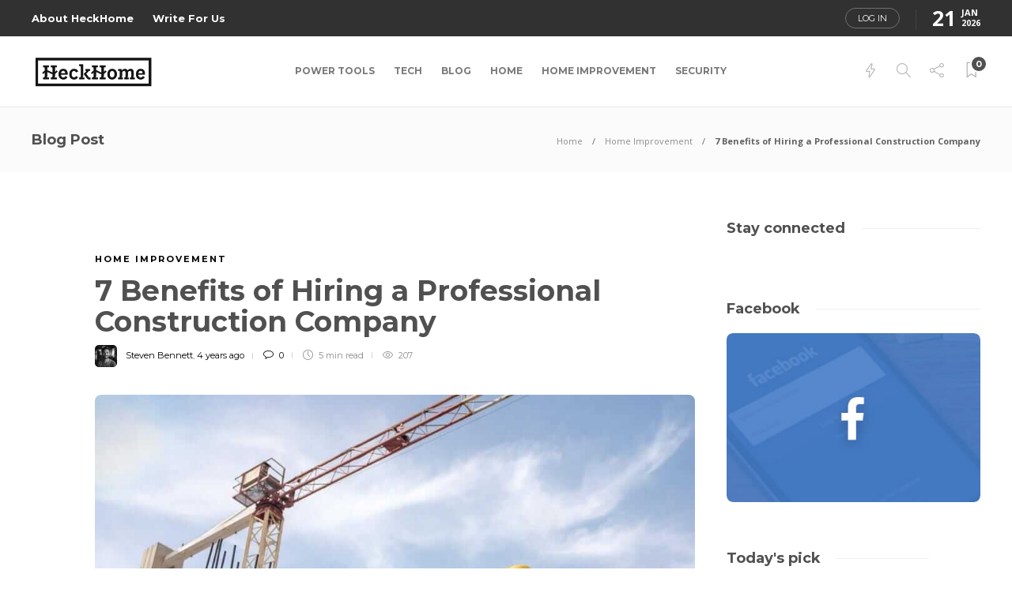

--- FILE ---
content_type: text/html; charset=UTF-8
request_url: https://heckhome.com/7-benefits-of-hiring-a-professional-construction-company/
body_size: 26924
content:
<!DOCTYPE html>
<html lang="en-US">
<head><meta charset="UTF-8"><script>if(navigator.userAgent.match(/MSIE|Internet Explorer/i)||navigator.userAgent.match(/Trident\/7\..*?rv:11/i)){var href=document.location.href;if(!href.match(/[?&]nowprocket/)){if(href.indexOf("?")==-1){if(href.indexOf("#")==-1){document.location.href=href+"?nowprocket=1"}else{document.location.href=href.replace("#","?nowprocket=1#")}}else{if(href.indexOf("#")==-1){document.location.href=href+"&nowprocket=1"}else{document.location.href=href.replace("#","&nowprocket=1#")}}}}</script><script>(()=>{class RocketLazyLoadScripts{constructor(){this.v="2.0.2",this.userEvents=["keydown","keyup","mousedown","mouseup","mousemove","mouseover","mouseenter","mouseout","mouseleave","touchmove","touchstart","touchend","touchcancel","wheel","click","dblclick","input","visibilitychange"],this.attributeEvents=["onblur","onclick","oncontextmenu","ondblclick","onfocus","onmousedown","onmouseenter","onmouseleave","onmousemove","onmouseout","onmouseover","onmouseup","onmousewheel","onscroll","onsubmit"]}async t(){this.i(),this.o(),/iP(ad|hone)/.test(navigator.userAgent)&&this.h(),this.u(),this.l(this),this.m(),this.k(this),this.p(this),this._(),await Promise.all([this.R(),this.L()]),this.lastBreath=Date.now(),this.S(this),this.P(),this.D(),this.O(),this.M(),await this.C(this.delayedScripts.normal),await this.C(this.delayedScripts.defer),await this.C(this.delayedScripts.async),this.T("domReady"),await this.F(),await this.j(),await this.I(),this.T("windowLoad"),await this.A(),window.dispatchEvent(new Event("rocket-allScriptsLoaded")),this.everythingLoaded=!0,this.lastTouchEnd&&await new Promise((t=>setTimeout(t,500-Date.now()+this.lastTouchEnd))),this.H(),this.T("all"),this.U(),this.W()}i(){this.CSPIssue=sessionStorage.getItem("rocketCSPIssue"),document.addEventListener("securitypolicyviolation",(t=>{this.CSPIssue||"script-src-elem"!==t.violatedDirective||"data"!==t.blockedURI||(this.CSPIssue=!0,sessionStorage.setItem("rocketCSPIssue",!0))}),{isRocket:!0})}o(){window.addEventListener("pageshow",(t=>{this.persisted=t.persisted,this.realWindowLoadedFired=!0}),{isRocket:!0}),window.addEventListener("pagehide",(()=>{this.onFirstUserAction=null}),{isRocket:!0})}h(){let t;function e(e){t=e}window.addEventListener("touchstart",e,{isRocket:!0}),window.addEventListener("touchend",(function i(o){Math.abs(o.changedTouches[0].pageX-t.changedTouches[0].pageX)<10&&Math.abs(o.changedTouches[0].pageY-t.changedTouches[0].pageY)<10&&o.timeStamp-t.timeStamp<200&&(o.target.dispatchEvent(new PointerEvent("click",{target:o.target,bubbles:!0,cancelable:!0})),event.preventDefault(),window.removeEventListener("touchstart",e,{isRocket:!0}),window.removeEventListener("touchend",i,{isRocket:!0}))}),{isRocket:!0})}q(t){this.userActionTriggered||("mousemove"!==t.type||this.firstMousemoveIgnored?"keyup"===t.type||"mouseover"===t.type||"mouseout"===t.type||(this.userActionTriggered=!0,this.onFirstUserAction&&this.onFirstUserAction()):this.firstMousemoveIgnored=!0),"click"===t.type&&t.preventDefault(),this.savedUserEvents.length>0&&(t.stopPropagation(),t.stopImmediatePropagation()),"touchstart"===this.lastEvent&&"touchend"===t.type&&(this.lastTouchEnd=Date.now()),"click"===t.type&&(this.lastTouchEnd=0),this.lastEvent=t.type,this.savedUserEvents.push(t)}u(){this.savedUserEvents=[],this.userEventHandler=this.q.bind(this),this.userEvents.forEach((t=>window.addEventListener(t,this.userEventHandler,{passive:!1,isRocket:!0})))}U(){this.userEvents.forEach((t=>window.removeEventListener(t,this.userEventHandler,{passive:!1,isRocket:!0}))),this.savedUserEvents.forEach((t=>{t.target.dispatchEvent(new window[t.constructor.name](t.type,t))}))}m(){this.eventsMutationObserver=new MutationObserver((t=>{const e="return false";for(const i of t){if("attributes"===i.type){const t=i.target.getAttribute(i.attributeName);t&&t!==e&&(i.target.setAttribute("data-rocket-"+i.attributeName,t),i.target.setAttribute(i.attributeName,e))}"childList"===i.type&&i.addedNodes.forEach((t=>{if(t.nodeType===Node.ELEMENT_NODE)for(const i of t.attributes)this.attributeEvents.includes(i.name)&&i.value&&""!==i.value&&(t.setAttribute("data-rocket-"+i.name,i.value),t.setAttribute(i.name,e))}))}})),this.eventsMutationObserver.observe(document,{subtree:!0,childList:!0,attributeFilter:this.attributeEvents})}H(){this.eventsMutationObserver.disconnect(),this.attributeEvents.forEach((t=>{document.querySelectorAll("[data-rocket-"+t+"]").forEach((e=>{e.setAttribute(t,e.getAttribute("data-rocket-"+t)),e.removeAttribute("data-rocket-"+t)}))}))}k(t){Object.defineProperty(HTMLElement.prototype,"onclick",{get(){return this.rocketonclick},set(e){this.rocketonclick=e,this.setAttribute(t.everythingLoaded?"onclick":"data-rocket-onclick","this.rocketonclick(event)")}})}S(t){function e(e,i){let o=e[i];e[i]=null,Object.defineProperty(e,i,{get:()=>o,set(s){t.everythingLoaded?o=s:e["rocket"+i]=o=s}})}e(document,"onreadystatechange"),e(window,"onload"),e(window,"onpageshow");try{Object.defineProperty(document,"readyState",{get:()=>t.rocketReadyState,set(e){t.rocketReadyState=e},configurable:!0}),document.readyState="loading"}catch(t){console.log("WPRocket DJE readyState conflict, bypassing")}}l(t){this.originalAddEventListener=EventTarget.prototype.addEventListener,this.originalRemoveEventListener=EventTarget.prototype.removeEventListener,this.savedEventListeners=[],EventTarget.prototype.addEventListener=function(e,i,o){o&&o.isRocket||!t.B(e,this)&&!t.userEvents.includes(e)||t.B(e,this)&&!t.userActionTriggered||e.startsWith("rocket-")?t.originalAddEventListener.call(this,e,i,o):t.savedEventListeners.push({target:this,remove:!1,type:e,func:i,options:o})},EventTarget.prototype.removeEventListener=function(e,i,o){o&&o.isRocket||!t.B(e,this)&&!t.userEvents.includes(e)||t.B(e,this)&&!t.userActionTriggered||e.startsWith("rocket-")?t.originalRemoveEventListener.call(this,e,i,o):t.savedEventListeners.push({target:this,remove:!0,type:e,func:i,options:o})}}T(t){"all"===t&&(EventTarget.prototype.addEventListener=this.originalAddEventListener,EventTarget.prototype.removeEventListener=this.originalRemoveEventListener),this.savedEventListeners=this.savedEventListeners.filter((e=>{let i=e.type,o=e.target||window;return"domReady"===t&&"DOMContentLoaded"!==i&&"readystatechange"!==i||("windowLoad"===t&&"load"!==i&&"readystatechange"!==i&&"pageshow"!==i||(this.B(i,o)&&(i="rocket-"+i),e.remove?o.removeEventListener(i,e.func,e.options):o.addEventListener(i,e.func,e.options),!1))}))}p(t){let e;function i(e){return t.everythingLoaded?e:e.split(" ").map((t=>"load"===t||t.startsWith("load.")?"rocket-jquery-load":t)).join(" ")}function o(o){function s(e){const s=o.fn[e];o.fn[e]=o.fn.init.prototype[e]=function(){return this[0]===window&&t.userActionTriggered&&("string"==typeof arguments[0]||arguments[0]instanceof String?arguments[0]=i(arguments[0]):"object"==typeof arguments[0]&&Object.keys(arguments[0]).forEach((t=>{const e=arguments[0][t];delete arguments[0][t],arguments[0][i(t)]=e}))),s.apply(this,arguments),this}}if(o&&o.fn&&!t.allJQueries.includes(o)){const e={DOMContentLoaded:[],"rocket-DOMContentLoaded":[]};for(const t in e)document.addEventListener(t,(()=>{e[t].forEach((t=>t()))}),{isRocket:!0});o.fn.ready=o.fn.init.prototype.ready=function(i){function s(){parseInt(o.fn.jquery)>2?setTimeout((()=>i.bind(document)(o))):i.bind(document)(o)}return t.realDomReadyFired?!t.userActionTriggered||t.fauxDomReadyFired?s():e["rocket-DOMContentLoaded"].push(s):e.DOMContentLoaded.push(s),o([])},s("on"),s("one"),s("off"),t.allJQueries.push(o)}e=o}t.allJQueries=[],o(window.jQuery),Object.defineProperty(window,"jQuery",{get:()=>e,set(t){o(t)}})}P(){const t=new Map;document.write=document.writeln=function(e){const i=document.currentScript,o=document.createRange(),s=i.parentElement;let n=t.get(i);void 0===n&&(n=i.nextSibling,t.set(i,n));const a=document.createDocumentFragment();o.setStart(a,0),a.appendChild(o.createContextualFragment(e)),s.insertBefore(a,n)}}async R(){return new Promise((t=>{this.userActionTriggered?t():this.onFirstUserAction=t}))}async L(){return new Promise((t=>{document.addEventListener("DOMContentLoaded",(()=>{this.realDomReadyFired=!0,t()}),{isRocket:!0})}))}async I(){return this.realWindowLoadedFired?Promise.resolve():new Promise((t=>{window.addEventListener("load",t,{isRocket:!0})}))}M(){this.pendingScripts=[];this.scriptsMutationObserver=new MutationObserver((t=>{for(const e of t)e.addedNodes.forEach((t=>{"SCRIPT"!==t.tagName||t.noModule||t.isWPRocket||this.pendingScripts.push({script:t,promise:new Promise((e=>{const i=()=>{const i=this.pendingScripts.findIndex((e=>e.script===t));i>=0&&this.pendingScripts.splice(i,1),e()};t.addEventListener("load",i,{isRocket:!0}),t.addEventListener("error",i,{isRocket:!0}),setTimeout(i,1e3)}))})}))})),this.scriptsMutationObserver.observe(document,{childList:!0,subtree:!0})}async j(){await this.J(),this.pendingScripts.length?(await this.pendingScripts[0].promise,await this.j()):this.scriptsMutationObserver.disconnect()}D(){this.delayedScripts={normal:[],async:[],defer:[]},document.querySelectorAll("script[type$=rocketlazyloadscript]").forEach((t=>{t.hasAttribute("data-rocket-src")?t.hasAttribute("async")&&!1!==t.async?this.delayedScripts.async.push(t):t.hasAttribute("defer")&&!1!==t.defer||"module"===t.getAttribute("data-rocket-type")?this.delayedScripts.defer.push(t):this.delayedScripts.normal.push(t):this.delayedScripts.normal.push(t)}))}async _(){await this.L();let t=[];document.querySelectorAll("script[type$=rocketlazyloadscript][data-rocket-src]").forEach((e=>{let i=e.getAttribute("data-rocket-src");if(i&&!i.startsWith("data:")){i.startsWith("//")&&(i=location.protocol+i);try{const o=new URL(i).origin;o!==location.origin&&t.push({src:o,crossOrigin:e.crossOrigin||"module"===e.getAttribute("data-rocket-type")})}catch(t){}}})),t=[...new Map(t.map((t=>[JSON.stringify(t),t]))).values()],this.N(t,"preconnect")}async $(t){if(await this.G(),!0!==t.noModule||!("noModule"in HTMLScriptElement.prototype))return new Promise((e=>{let i;function o(){(i||t).setAttribute("data-rocket-status","executed"),e()}try{if(navigator.userAgent.includes("Firefox/")||""===navigator.vendor||this.CSPIssue)i=document.createElement("script"),[...t.attributes].forEach((t=>{let e=t.nodeName;"type"!==e&&("data-rocket-type"===e&&(e="type"),"data-rocket-src"===e&&(e="src"),i.setAttribute(e,t.nodeValue))})),t.text&&(i.text=t.text),t.nonce&&(i.nonce=t.nonce),i.hasAttribute("src")?(i.addEventListener("load",o,{isRocket:!0}),i.addEventListener("error",(()=>{i.setAttribute("data-rocket-status","failed-network"),e()}),{isRocket:!0}),setTimeout((()=>{i.isConnected||e()}),1)):(i.text=t.text,o()),i.isWPRocket=!0,t.parentNode.replaceChild(i,t);else{const i=t.getAttribute("data-rocket-type"),s=t.getAttribute("data-rocket-src");i?(t.type=i,t.removeAttribute("data-rocket-type")):t.removeAttribute("type"),t.addEventListener("load",o,{isRocket:!0}),t.addEventListener("error",(i=>{this.CSPIssue&&i.target.src.startsWith("data:")?(console.log("WPRocket: CSP fallback activated"),t.removeAttribute("src"),this.$(t).then(e)):(t.setAttribute("data-rocket-status","failed-network"),e())}),{isRocket:!0}),s?(t.fetchPriority="high",t.removeAttribute("data-rocket-src"),t.src=s):t.src="data:text/javascript;base64,"+window.btoa(unescape(encodeURIComponent(t.text)))}}catch(i){t.setAttribute("data-rocket-status","failed-transform"),e()}}));t.setAttribute("data-rocket-status","skipped")}async C(t){const e=t.shift();return e?(e.isConnected&&await this.$(e),this.C(t)):Promise.resolve()}O(){this.N([...this.delayedScripts.normal,...this.delayedScripts.defer,...this.delayedScripts.async],"preload")}N(t,e){this.trash=this.trash||[];let i=!0;var o=document.createDocumentFragment();t.forEach((t=>{const s=t.getAttribute&&t.getAttribute("data-rocket-src")||t.src;if(s&&!s.startsWith("data:")){const n=document.createElement("link");n.href=s,n.rel=e,"preconnect"!==e&&(n.as="script",n.fetchPriority=i?"high":"low"),t.getAttribute&&"module"===t.getAttribute("data-rocket-type")&&(n.crossOrigin=!0),t.crossOrigin&&(n.crossOrigin=t.crossOrigin),t.integrity&&(n.integrity=t.integrity),t.nonce&&(n.nonce=t.nonce),o.appendChild(n),this.trash.push(n),i=!1}})),document.head.appendChild(o)}W(){this.trash.forEach((t=>t.remove()))}async F(){try{document.readyState="interactive"}catch(t){}this.fauxDomReadyFired=!0;try{await this.G(),document.dispatchEvent(new Event("rocket-readystatechange")),await this.G(),document.rocketonreadystatechange&&document.rocketonreadystatechange(),await this.G(),document.dispatchEvent(new Event("rocket-DOMContentLoaded")),await this.G(),window.dispatchEvent(new Event("rocket-DOMContentLoaded"))}catch(t){console.error(t)}}async A(){try{document.readyState="complete"}catch(t){}try{await this.G(),document.dispatchEvent(new Event("rocket-readystatechange")),await this.G(),document.rocketonreadystatechange&&document.rocketonreadystatechange(),await this.G(),window.dispatchEvent(new Event("rocket-load")),await this.G(),window.rocketonload&&window.rocketonload(),await this.G(),this.allJQueries.forEach((t=>t(window).trigger("rocket-jquery-load"))),await this.G();const t=new Event("rocket-pageshow");t.persisted=this.persisted,window.dispatchEvent(t),await this.G(),window.rocketonpageshow&&window.rocketonpageshow({persisted:this.persisted})}catch(t){console.error(t)}}async G(){Date.now()-this.lastBreath>45&&(await this.J(),this.lastBreath=Date.now())}async J(){return document.hidden?new Promise((t=>setTimeout(t))):new Promise((t=>requestAnimationFrame(t)))}B(t,e){return e===document&&"readystatechange"===t||(e===document&&"DOMContentLoaded"===t||(e===window&&"DOMContentLoaded"===t||(e===window&&"load"===t||e===window&&"pageshow"===t)))}static run(){(new RocketLazyLoadScripts).t()}}RocketLazyLoadScripts.run()})();</script>
	
			<meta name="viewport" content="width=device-width, initial-scale=1">
		<meta name='robots' content='index, follow, max-image-preview:large, max-snippet:-1, max-video-preview:-1' />

	<!-- This site is optimized with the Yoast SEO plugin v26.8 - https://yoast.com/product/yoast-seo-wordpress/ -->
	<title>7 Benefits of Hiring a Professional Construction Company - HeckHome</title><link rel="preload" data-rocket-preload as="style" href="https://fonts.googleapis.com/css?family=Montserrat%3A300%2C400%2C400i%2C700%7COpen%20Sans%3A300%2C400%2C400i%2C700%7COpen%20Sans%7CMontserrat&#038;display=swap" /><link rel="stylesheet" href="https://fonts.googleapis.com/css?family=Montserrat%3A300%2C400%2C400i%2C700%7COpen%20Sans%3A300%2C400%2C400i%2C700%7COpen%20Sans%7CMontserrat&#038;display=swap" media="print" onload="this.media='all'" /><noscript><link rel="stylesheet" href="https://fonts.googleapis.com/css?family=Montserrat%3A300%2C400%2C400i%2C700%7COpen%20Sans%3A300%2C400%2C400i%2C700%7COpen%20Sans%7CMontserrat&#038;display=swap" /></noscript>
	<link rel="canonical" href="https://heckhome.com/7-benefits-of-hiring-a-professional-construction-company/" />
	<meta property="og:locale" content="en_US" />
	<meta property="og:type" content="article" />
	<meta property="og:title" content="7 Benefits of Hiring a Professional Construction Company - HeckHome" />
	<meta property="og:description" content="Whether you’re building a new house, a room, or a commercial property, construction is a daunting task and one that must be left to licensed professionals. You may be tempted to call in some of your handyman friends to tackle it DIY-style. However, none of..." />
	<meta property="og:url" content="https://heckhome.com/7-benefits-of-hiring-a-professional-construction-company/" />
	<meta property="og:site_name" content="HeckHome" />
	<meta property="article:published_time" content="2022-03-15T07:15:00+00:00" />
	<meta property="article:modified_time" content="2024-01-01T20:45:30+00:00" />
	<meta property="og:image" content="https://cdn.heckhome.com/wp-content/uploads/2022/03/960x0-3.jpg" />
	<meta property="og:image:width" content="960" />
	<meta property="og:image:height" content="640" />
	<meta property="og:image:type" content="image/jpeg" />
	<meta name="author" content="Steven Bennett" />
	<meta name="twitter:card" content="summary_large_image" />
	<meta name="twitter:label1" content="Written by" />
	<meta name="twitter:data1" content="Steven Bennett" />
	<meta name="twitter:label2" content="Est. reading time" />
	<meta name="twitter:data2" content="5 minutes" />
	<script type="application/ld+json" class="yoast-schema-graph">{"@context":"https://schema.org","@graph":[{"@type":"Article","@id":"https://heckhome.com/7-benefits-of-hiring-a-professional-construction-company/#article","isPartOf":{"@id":"https://heckhome.com/7-benefits-of-hiring-a-professional-construction-company/"},"author":{"name":"Steven Bennett","@id":"https://heckhome.com/#/schema/person/a7ba2b8f9e033e640249a2cba426b25c"},"headline":"7 Benefits of Hiring a Professional Construction Company","datePublished":"2022-03-15T07:15:00+00:00","dateModified":"2024-01-01T20:45:30+00:00","mainEntityOfPage":{"@id":"https://heckhome.com/7-benefits-of-hiring-a-professional-construction-company/"},"wordCount":906,"commentCount":0,"image":{"@id":"https://heckhome.com/7-benefits-of-hiring-a-professional-construction-company/#primaryimage"},"thumbnailUrl":"https://cdn.heckhome.com/wp-content/uploads/2022/03/960x0-3.jpg","articleSection":["Home Improvement"],"inLanguage":"en-US","potentialAction":[{"@type":"CommentAction","name":"Comment","target":["https://heckhome.com/7-benefits-of-hiring-a-professional-construction-company/#respond"]}]},{"@type":"WebPage","@id":"https://heckhome.com/7-benefits-of-hiring-a-professional-construction-company/","url":"https://heckhome.com/7-benefits-of-hiring-a-professional-construction-company/","name":"7 Benefits of Hiring a Professional Construction Company - HeckHome","isPartOf":{"@id":"https://heckhome.com/#website"},"primaryImageOfPage":{"@id":"https://heckhome.com/7-benefits-of-hiring-a-professional-construction-company/#primaryimage"},"image":{"@id":"https://heckhome.com/7-benefits-of-hiring-a-professional-construction-company/#primaryimage"},"thumbnailUrl":"https://cdn.heckhome.com/wp-content/uploads/2022/03/960x0-3.jpg","datePublished":"2022-03-15T07:15:00+00:00","dateModified":"2024-01-01T20:45:30+00:00","author":{"@id":"https://heckhome.com/#/schema/person/a7ba2b8f9e033e640249a2cba426b25c"},"breadcrumb":{"@id":"https://heckhome.com/7-benefits-of-hiring-a-professional-construction-company/#breadcrumb"},"inLanguage":"en-US","potentialAction":[{"@type":"ReadAction","target":["https://heckhome.com/7-benefits-of-hiring-a-professional-construction-company/"]}]},{"@type":"ImageObject","inLanguage":"en-US","@id":"https://heckhome.com/7-benefits-of-hiring-a-professional-construction-company/#primaryimage","url":"https://cdn.heckhome.com/wp-content/uploads/2022/03/960x0-3.jpg","contentUrl":"https://cdn.heckhome.com/wp-content/uploads/2022/03/960x0-3.jpg","width":960,"height":640},{"@type":"BreadcrumbList","@id":"https://heckhome.com/7-benefits-of-hiring-a-professional-construction-company/#breadcrumb","itemListElement":[{"@type":"ListItem","position":1,"name":"Home","item":"https://heckhome.com/"},{"@type":"ListItem","position":2,"name":"7 Benefits of Hiring a Professional Construction Company"}]},{"@type":"WebSite","@id":"https://heckhome.com/#website","url":"https://heckhome.com/","name":"HeckHome","description":"We don’t build, We create.","potentialAction":[{"@type":"SearchAction","target":{"@type":"EntryPoint","urlTemplate":"https://heckhome.com/?s={search_term_string}"},"query-input":{"@type":"PropertyValueSpecification","valueRequired":true,"valueName":"search_term_string"}}],"inLanguage":"en-US"},{"@type":"Person","@id":"https://heckhome.com/#/schema/person/a7ba2b8f9e033e640249a2cba426b25c","name":"Steven Bennett","image":{"@type":"ImageObject","inLanguage":"en-US","@id":"https://heckhome.com/#/schema/person/image/","url":"https://heckhome.com/wp-content/uploads/2023/12/Steven-Bennett-150x150.webp","contentUrl":"https://heckhome.com/wp-content/uploads/2023/12/Steven-Bennett-150x150.webp","caption":"Steven Bennett"},"description":"With a keen eye for innovative design and a deep understanding of structural integrity, Steven Bennett has been a leading voice in architectural journalism for many years. He holds a Bachelor’s degree in Civil Engineering and a Master’s in Architectural Engineering. Before writing, Steven worked as a consultant for several international construction projects. He developed an innovative approach to sustainable building solutions. He has been instrumental in guiding readers through the complexities of contemporary construction trends. When not writing, Steven is a passionate photographer and traveler.","sameAs":["https://heckhome.com"],"url":"https://heckhome.com/author/steven/"}]}</script>
	<!-- / Yoast SEO plugin. -->


<link rel='dns-prefetch' href='//fonts.googleapis.com' />
<link rel='dns-prefetch' href='//cdn.heckhome.com' />
<link href='https://fonts.gstatic.com' crossorigin rel='preconnect' />
<link href='https://cdn.heckhome.com' rel='preconnect' />
<link rel="alternate" type="application/rss+xml" title="HeckHome &raquo; Feed" href="https://heckhome.com/feed/" />
<link rel="alternate" type="application/rss+xml" title="HeckHome &raquo; Comments Feed" href="https://heckhome.com/comments/feed/" />
<link rel="alternate" type="application/rss+xml" title="HeckHome &raquo; 7 Benefits of Hiring a Professional Construction Company Comments Feed" href="https://heckhome.com/7-benefits-of-hiring-a-professional-construction-company/feed/" />
<link rel="alternate" title="oEmbed (JSON)" type="application/json+oembed" href="https://heckhome.com/wp-json/oembed/1.0/embed?url=https%3A%2F%2Fheckhome.com%2F7-benefits-of-hiring-a-professional-construction-company%2F" />
<link rel="alternate" title="oEmbed (XML)" type="text/xml+oembed" href="https://heckhome.com/wp-json/oembed/1.0/embed?url=https%3A%2F%2Fheckhome.com%2F7-benefits-of-hiring-a-professional-construction-company%2F&#038;format=xml" />
<style id='wp-img-auto-sizes-contain-inline-css' type='text/css'>
img:is([sizes=auto i],[sizes^="auto," i]){contain-intrinsic-size:3000px 1500px}
/*# sourceURL=wp-img-auto-sizes-contain-inline-css */
</style>
<style id='wp-emoji-styles-inline-css' type='text/css'>

	img.wp-smiley, img.emoji {
		display: inline !important;
		border: none !important;
		box-shadow: none !important;
		height: 1em !important;
		width: 1em !important;
		margin: 0 0.07em !important;
		vertical-align: -0.1em !important;
		background: none !important;
		padding: 0 !important;
	}
/*# sourceURL=wp-emoji-styles-inline-css */
</style>
<link rel='stylesheet' id='wp-block-library-css' href='https://cdn.heckhome.com/wp-includes/css/dist/block-library/style.min.css?ver=6.9' type='text/css' media='all' />
<style id='classic-theme-styles-inline-css' type='text/css'>
/*! This file is auto-generated */
.wp-block-button__link{color:#fff;background-color:#32373c;border-radius:9999px;box-shadow:none;text-decoration:none;padding:calc(.667em + 2px) calc(1.333em + 2px);font-size:1.125em}.wp-block-file__button{background:#32373c;color:#fff;text-decoration:none}
/*# sourceURL=/wp-includes/css/classic-themes.min.css */
</style>
<style id='global-styles-inline-css' type='text/css'>
:root{--wp--preset--aspect-ratio--square: 1;--wp--preset--aspect-ratio--4-3: 4/3;--wp--preset--aspect-ratio--3-4: 3/4;--wp--preset--aspect-ratio--3-2: 3/2;--wp--preset--aspect-ratio--2-3: 2/3;--wp--preset--aspect-ratio--16-9: 16/9;--wp--preset--aspect-ratio--9-16: 9/16;--wp--preset--color--black: #000000;--wp--preset--color--cyan-bluish-gray: #abb8c3;--wp--preset--color--white: #ffffff;--wp--preset--color--pale-pink: #f78da7;--wp--preset--color--vivid-red: #cf2e2e;--wp--preset--color--luminous-vivid-orange: #ff6900;--wp--preset--color--luminous-vivid-amber: #fcb900;--wp--preset--color--light-green-cyan: #7bdcb5;--wp--preset--color--vivid-green-cyan: #00d084;--wp--preset--color--pale-cyan-blue: #8ed1fc;--wp--preset--color--vivid-cyan-blue: #0693e3;--wp--preset--color--vivid-purple: #9b51e0;--wp--preset--gradient--vivid-cyan-blue-to-vivid-purple: linear-gradient(135deg,rgb(6,147,227) 0%,rgb(155,81,224) 100%);--wp--preset--gradient--light-green-cyan-to-vivid-green-cyan: linear-gradient(135deg,rgb(122,220,180) 0%,rgb(0,208,130) 100%);--wp--preset--gradient--luminous-vivid-amber-to-luminous-vivid-orange: linear-gradient(135deg,rgb(252,185,0) 0%,rgb(255,105,0) 100%);--wp--preset--gradient--luminous-vivid-orange-to-vivid-red: linear-gradient(135deg,rgb(255,105,0) 0%,rgb(207,46,46) 100%);--wp--preset--gradient--very-light-gray-to-cyan-bluish-gray: linear-gradient(135deg,rgb(238,238,238) 0%,rgb(169,184,195) 100%);--wp--preset--gradient--cool-to-warm-spectrum: linear-gradient(135deg,rgb(74,234,220) 0%,rgb(151,120,209) 20%,rgb(207,42,186) 40%,rgb(238,44,130) 60%,rgb(251,105,98) 80%,rgb(254,248,76) 100%);--wp--preset--gradient--blush-light-purple: linear-gradient(135deg,rgb(255,206,236) 0%,rgb(152,150,240) 100%);--wp--preset--gradient--blush-bordeaux: linear-gradient(135deg,rgb(254,205,165) 0%,rgb(254,45,45) 50%,rgb(107,0,62) 100%);--wp--preset--gradient--luminous-dusk: linear-gradient(135deg,rgb(255,203,112) 0%,rgb(199,81,192) 50%,rgb(65,88,208) 100%);--wp--preset--gradient--pale-ocean: linear-gradient(135deg,rgb(255,245,203) 0%,rgb(182,227,212) 50%,rgb(51,167,181) 100%);--wp--preset--gradient--electric-grass: linear-gradient(135deg,rgb(202,248,128) 0%,rgb(113,206,126) 100%);--wp--preset--gradient--midnight: linear-gradient(135deg,rgb(2,3,129) 0%,rgb(40,116,252) 100%);--wp--preset--font-size--small: 13px;--wp--preset--font-size--medium: 20px;--wp--preset--font-size--large: 36px;--wp--preset--font-size--x-large: 42px;--wp--preset--spacing--20: 0.44rem;--wp--preset--spacing--30: 0.67rem;--wp--preset--spacing--40: 1rem;--wp--preset--spacing--50: 1.5rem;--wp--preset--spacing--60: 2.25rem;--wp--preset--spacing--70: 3.38rem;--wp--preset--spacing--80: 5.06rem;--wp--preset--shadow--natural: 6px 6px 9px rgba(0, 0, 0, 0.2);--wp--preset--shadow--deep: 12px 12px 50px rgba(0, 0, 0, 0.4);--wp--preset--shadow--sharp: 6px 6px 0px rgba(0, 0, 0, 0.2);--wp--preset--shadow--outlined: 6px 6px 0px -3px rgb(255, 255, 255), 6px 6px rgb(0, 0, 0);--wp--preset--shadow--crisp: 6px 6px 0px rgb(0, 0, 0);}:where(.is-layout-flex){gap: 0.5em;}:where(.is-layout-grid){gap: 0.5em;}body .is-layout-flex{display: flex;}.is-layout-flex{flex-wrap: wrap;align-items: center;}.is-layout-flex > :is(*, div){margin: 0;}body .is-layout-grid{display: grid;}.is-layout-grid > :is(*, div){margin: 0;}:where(.wp-block-columns.is-layout-flex){gap: 2em;}:where(.wp-block-columns.is-layout-grid){gap: 2em;}:where(.wp-block-post-template.is-layout-flex){gap: 1.25em;}:where(.wp-block-post-template.is-layout-grid){gap: 1.25em;}.has-black-color{color: var(--wp--preset--color--black) !important;}.has-cyan-bluish-gray-color{color: var(--wp--preset--color--cyan-bluish-gray) !important;}.has-white-color{color: var(--wp--preset--color--white) !important;}.has-pale-pink-color{color: var(--wp--preset--color--pale-pink) !important;}.has-vivid-red-color{color: var(--wp--preset--color--vivid-red) !important;}.has-luminous-vivid-orange-color{color: var(--wp--preset--color--luminous-vivid-orange) !important;}.has-luminous-vivid-amber-color{color: var(--wp--preset--color--luminous-vivid-amber) !important;}.has-light-green-cyan-color{color: var(--wp--preset--color--light-green-cyan) !important;}.has-vivid-green-cyan-color{color: var(--wp--preset--color--vivid-green-cyan) !important;}.has-pale-cyan-blue-color{color: var(--wp--preset--color--pale-cyan-blue) !important;}.has-vivid-cyan-blue-color{color: var(--wp--preset--color--vivid-cyan-blue) !important;}.has-vivid-purple-color{color: var(--wp--preset--color--vivid-purple) !important;}.has-black-background-color{background-color: var(--wp--preset--color--black) !important;}.has-cyan-bluish-gray-background-color{background-color: var(--wp--preset--color--cyan-bluish-gray) !important;}.has-white-background-color{background-color: var(--wp--preset--color--white) !important;}.has-pale-pink-background-color{background-color: var(--wp--preset--color--pale-pink) !important;}.has-vivid-red-background-color{background-color: var(--wp--preset--color--vivid-red) !important;}.has-luminous-vivid-orange-background-color{background-color: var(--wp--preset--color--luminous-vivid-orange) !important;}.has-luminous-vivid-amber-background-color{background-color: var(--wp--preset--color--luminous-vivid-amber) !important;}.has-light-green-cyan-background-color{background-color: var(--wp--preset--color--light-green-cyan) !important;}.has-vivid-green-cyan-background-color{background-color: var(--wp--preset--color--vivid-green-cyan) !important;}.has-pale-cyan-blue-background-color{background-color: var(--wp--preset--color--pale-cyan-blue) !important;}.has-vivid-cyan-blue-background-color{background-color: var(--wp--preset--color--vivid-cyan-blue) !important;}.has-vivid-purple-background-color{background-color: var(--wp--preset--color--vivid-purple) !important;}.has-black-border-color{border-color: var(--wp--preset--color--black) !important;}.has-cyan-bluish-gray-border-color{border-color: var(--wp--preset--color--cyan-bluish-gray) !important;}.has-white-border-color{border-color: var(--wp--preset--color--white) !important;}.has-pale-pink-border-color{border-color: var(--wp--preset--color--pale-pink) !important;}.has-vivid-red-border-color{border-color: var(--wp--preset--color--vivid-red) !important;}.has-luminous-vivid-orange-border-color{border-color: var(--wp--preset--color--luminous-vivid-orange) !important;}.has-luminous-vivid-amber-border-color{border-color: var(--wp--preset--color--luminous-vivid-amber) !important;}.has-light-green-cyan-border-color{border-color: var(--wp--preset--color--light-green-cyan) !important;}.has-vivid-green-cyan-border-color{border-color: var(--wp--preset--color--vivid-green-cyan) !important;}.has-pale-cyan-blue-border-color{border-color: var(--wp--preset--color--pale-cyan-blue) !important;}.has-vivid-cyan-blue-border-color{border-color: var(--wp--preset--color--vivid-cyan-blue) !important;}.has-vivid-purple-border-color{border-color: var(--wp--preset--color--vivid-purple) !important;}.has-vivid-cyan-blue-to-vivid-purple-gradient-background{background: var(--wp--preset--gradient--vivid-cyan-blue-to-vivid-purple) !important;}.has-light-green-cyan-to-vivid-green-cyan-gradient-background{background: var(--wp--preset--gradient--light-green-cyan-to-vivid-green-cyan) !important;}.has-luminous-vivid-amber-to-luminous-vivid-orange-gradient-background{background: var(--wp--preset--gradient--luminous-vivid-amber-to-luminous-vivid-orange) !important;}.has-luminous-vivid-orange-to-vivid-red-gradient-background{background: var(--wp--preset--gradient--luminous-vivid-orange-to-vivid-red) !important;}.has-very-light-gray-to-cyan-bluish-gray-gradient-background{background: var(--wp--preset--gradient--very-light-gray-to-cyan-bluish-gray) !important;}.has-cool-to-warm-spectrum-gradient-background{background: var(--wp--preset--gradient--cool-to-warm-spectrum) !important;}.has-blush-light-purple-gradient-background{background: var(--wp--preset--gradient--blush-light-purple) !important;}.has-blush-bordeaux-gradient-background{background: var(--wp--preset--gradient--blush-bordeaux) !important;}.has-luminous-dusk-gradient-background{background: var(--wp--preset--gradient--luminous-dusk) !important;}.has-pale-ocean-gradient-background{background: var(--wp--preset--gradient--pale-ocean) !important;}.has-electric-grass-gradient-background{background: var(--wp--preset--gradient--electric-grass) !important;}.has-midnight-gradient-background{background: var(--wp--preset--gradient--midnight) !important;}.has-small-font-size{font-size: var(--wp--preset--font-size--small) !important;}.has-medium-font-size{font-size: var(--wp--preset--font-size--medium) !important;}.has-large-font-size{font-size: var(--wp--preset--font-size--large) !important;}.has-x-large-font-size{font-size: var(--wp--preset--font-size--x-large) !important;}
:where(.wp-block-post-template.is-layout-flex){gap: 1.25em;}:where(.wp-block-post-template.is-layout-grid){gap: 1.25em;}
:where(.wp-block-term-template.is-layout-flex){gap: 1.25em;}:where(.wp-block-term-template.is-layout-grid){gap: 1.25em;}
:where(.wp-block-columns.is-layout-flex){gap: 2em;}:where(.wp-block-columns.is-layout-grid){gap: 2em;}
:root :where(.wp-block-pullquote){font-size: 1.5em;line-height: 1.6;}
/*# sourceURL=global-styles-inline-css */
</style>
<link data-minify="1" rel='stylesheet' id='bootstrap-css' href='https://cdn.heckhome.com/wp-content/cache/min/1/wp-content/themes/gillion/css/plugins/bootstrap.min.css?ver=1768953393' type='text/css' media='all' />
<link data-minify="1" rel='stylesheet' id='font-awesome-css' href='https://cdn.heckhome.com/wp-content/cache/min/1/wp-content/plugins/elementor/assets/lib/font-awesome/css/font-awesome.min.css?ver=1768953393' type='text/css' media='all' />
<link data-minify="1" rel='stylesheet' id='gillion-plugins-css' href='https://cdn.heckhome.com/wp-content/cache/min/1/wp-content/themes/gillion/css/plugins.css?ver=1768953393' type='text/css' media='all' />
<link data-minify="1" rel='stylesheet' id='gillion-styles-css' href='https://cdn.heckhome.com/wp-content/cache/min/1/wp-content/themes/gillion/style.css?ver=1768953393' type='text/css' media='all' />
<link data-minify="1" rel='stylesheet' id='gillion-responsive-css' href='https://cdn.heckhome.com/wp-content/cache/min/1/wp-content/themes/gillion/css/responsive.css?ver=1768953393' type='text/css' media='all' />
<style id='gillion-responsive-inline-css' type='text/css'>
@media (min-width: 1250px) {.container { max-width: 1200px!important;min-width: 1200px!important; width: 1200px!important;}/* Elementor Page Builder */.elementor-section-boxed.elementor-top-section > .elementor-container { width: 1200px;min-width: auto;max-width: 100%; }.elementor-section-boxed.elementor-top-section > .elementor-container .elementor-section > .elementor-container {width: 100%;}} 



/*# sourceURL=gillion-responsive-inline-css */
</style>
<link data-minify="1" rel='stylesheet' id='gillion-theme-settings-css' href='https://cdn.heckhome.com/wp-content/cache/min/1/wp-content/uploads/gillion-dynamic-styles.css?ver=1768953393' type='text/css' media='all' />
<link data-minify="1" rel='stylesheet' id='plyr-css' href='https://cdn.heckhome.com/wp-content/cache/min/1/wp-content/themes/gillion/css/plugins/plyr.css?ver=1768953393' type='text/css' media='all' />

<link rel='stylesheet' id='gillion-child-style-css' href='https://cdn.heckhome.com/wp-content/themes/gillion-child/style.css?ver=6.9' type='text/css' media='all' />
<noscript></noscript><script type="rocketlazyloadscript" data-rocket-type="text/javascript" data-rocket-src="https://cdn.heckhome.com/wp-includes/js/jquery/jquery.min.js?ver=3.7.1" id="jquery-core-js" data-rocket-defer defer></script>
<script type="rocketlazyloadscript" data-rocket-type="text/javascript" data-rocket-src="https://cdn.heckhome.com/wp-includes/js/jquery/jquery-migrate.min.js?ver=3.4.1" id="jquery-migrate-js" data-rocket-defer defer></script>
<script type="rocketlazyloadscript" data-minify="1" data-rocket-type="text/javascript" data-rocket-src="https://cdn.heckhome.com/wp-content/cache/min/1/wp-content/themes/gillion/js/plugins.js?ver=1741064076" id="gillion-plugins-js" data-rocket-defer defer></script>
<script type="text/javascript" id="gillion-scripts-js-extra">
/* <![CDATA[ */
var gillion_loadmore_posts = {"ajax_url":"https://heckhome.com/wp-admin/admin-ajax.php"};
var gillion = {"siteurl":"https://heckhome.com/","loggedin":"","page_loader":"0","notice":"","header_animation_dropdown_delay":"1000","header_animation_dropdown":"easeOutQuint","header_animation_dropdown_speed":"300","lightbox_opacity":"0.88","lightbox_transition":"elastic","page_numbers_prev":"Previous","page_numbers_next":"Next","rtl_support":"","footer_parallax":"","social_share":"{\"twitter\":\"1\",\"facebook\":\"1\",\"pinterest\":\"1\",\"whatsapp\":\"1\"}","text_show_all":"Show All","single_post_slider_parallax":"1"};
//# sourceURL=gillion-scripts-js-extra
/* ]]> */
</script>
<script type="rocketlazyloadscript" data-minify="1" data-rocket-type="text/javascript" data-rocket-src="https://cdn.heckhome.com/wp-content/cache/min/1/wp-content/themes/gillion/js/scripts.js?ver=1741064076" id="gillion-scripts-js" data-rocket-defer defer></script>
<script type="rocketlazyloadscript" data-rocket-type="text/javascript" data-rocket-src="https://cdn.heckhome.com/wp-content/themes/gillion/js/plugins/plyr.min.js?ver=6.9" id="plyr-js" data-rocket-defer defer></script>
<script type="rocketlazyloadscript" data-minify="1" data-rocket-type="text/javascript" data-rocket-src="https://cdn.heckhome.com/wp-content/cache/min/1/wp-content/themes/gillion-child/js/scripts.js?ver=1741064076" id="gillion-child-scripts-js" data-rocket-defer defer></script>
<script type="rocketlazyloadscript"></script><link rel="https://api.w.org/" href="https://heckhome.com/wp-json/" /><link rel="alternate" title="JSON" type="application/json" href="https://heckhome.com/wp-json/wp/v2/posts/7590" /><link rel="EditURI" type="application/rsd+xml" title="RSD" href="https://heckhome.com/xmlrpc.php?rsd" />
<meta name="generator" content="WordPress 6.9" />
<link rel='shortlink' href='https://heckhome.com/?p=7590' />
<meta name="generator" content="Redux 4.5.10" /><meta name="generator" content="Elementor 3.34.2; features: additional_custom_breakpoints; settings: css_print_method-external, google_font-enabled, font_display-auto">
			<style>
				.e-con.e-parent:nth-of-type(n+4):not(.e-lazyloaded):not(.e-no-lazyload),
				.e-con.e-parent:nth-of-type(n+4):not(.e-lazyloaded):not(.e-no-lazyload) * {
					background-image: none !important;
				}
				@media screen and (max-height: 1024px) {
					.e-con.e-parent:nth-of-type(n+3):not(.e-lazyloaded):not(.e-no-lazyload),
					.e-con.e-parent:nth-of-type(n+3):not(.e-lazyloaded):not(.e-no-lazyload) * {
						background-image: none !important;
					}
				}
				@media screen and (max-height: 640px) {
					.e-con.e-parent:nth-of-type(n+2):not(.e-lazyloaded):not(.e-no-lazyload),
					.e-con.e-parent:nth-of-type(n+2):not(.e-lazyloaded):not(.e-no-lazyload) * {
						background-image: none !important;
					}
				}
			</style>
			<meta name="generator" content="Powered by WPBakery Page Builder - drag and drop page builder for WordPress."/>
<link rel="icon" href="https://cdn.heckhome.com/wp-content/uploads/2020/06/HeckHome-FAVICON.png" sizes="32x32" />
<link rel="icon" href="https://cdn.heckhome.com/wp-content/uploads/2020/06/HeckHome-FAVICON.png" sizes="192x192" />
<link rel="apple-touch-icon" href="https://cdn.heckhome.com/wp-content/uploads/2020/06/HeckHome-FAVICON.png" />
<meta name="msapplication-TileImage" content="https://cdn.heckhome.com/wp-content/uploads/2020/06/HeckHome-FAVICON.png" />
		<style type="text/css" id="wp-custom-css">
			.post-type-content {
  display: none;
}

a:link {
	color: #000000;
  background-color: transparent;
  text-decoration: bold;
}

a:visited {
	color: #000000;
  background-color: transparent;
  text-decoration: bold;
}

a:hover {
  color: red;
  background-color: transparent;
  text-decoration: underline;
}

a:active {
  color: yellow;
  background-color: transparent;
  text-decoration: underline;
}
		</style>
		<noscript><style> .wpb_animate_when_almost_visible { opacity: 1; }</style></noscript><meta name="generator" content="WP Rocket 3.18.2" data-wpr-features="wpr_delay_js wpr_defer_js wpr_minify_js wpr_minify_css wpr_cdn" /></head>
<body class="wp-singular post-template-default single single-post postid-7590 single-format-standard wp-theme-gillion wp-child-theme-gillion-child non-logged-in singular sh-body-header-sticky sh-bookmarks-style_title sh-title-style1 sh-section-tabs-style1 sh-carousel-style1 sh-carousel-position-title sh-post-categories-style1 sh-review-style1 sh-meta-order-bottom sh-instagram-widget-columns2 sh-categories-position-title sh-media-icon-style1 sh-wc-labels-off wpb-js-composer js-comp-ver-8.1 vc_responsive elementor-default elementor-kit-2295" >


<div data-rocket-location-hash="dd8b09ddeb0b328ceaea2d2678e85693" class="sh-header-side">
			
<div data-rocket-location-hash="137ec63b4a5a2c73eac122542c081465" id="subscribe-1" class="widget_sh_mailChimp widget_sh_mailChimp_style1 widget-item widget_subscribe">
	<div data-rocket-location-hash="a2a752477e0da60a0ad4f7094009ebd8" class="sh-widget-title-styling"><h5 class="widget-title">Subscribe Now</h5></div>
	
			<p class="widget-quote-description">* You will receive the latest news and updates on your favorite celebrities!</p>
	
</div><div data-rocket-location-hash="e1ea1fc4c2b99ae0a65164c596b754a5" id="posts_slider-3" class="widget_facebook widget-item widget_posts_slider">
			<div data-rocket-location-hash="49ae677368fc566d5df6328920c41644" class="widget-slide-arrows-container not-slider">
			<div class="sh-widget-title-styling"><h5 class="widget-title">Trending News</h5></div>                			<div class="widget-slide-arrows sh-carousel-buttons-styling"></div>
            		</div>
	
			
            <div data-rocket-location-hash="79a38f4e10af90658843d1c41832bc17" class="sh-widget-posts-slider">
				<div class="sh-widget-posts-slider-group">
				
						<div class="sh-widget-posts-slider-item sh-widget-posts-slider-style1 style4">
							<a href="https://heckhome.com/how-to-reset-honeywell-thermostats/" class="sh-widget-posts-slider-thumbnail" style="background-image: url( https://cdn.heckhome.com/wp-content/uploads/2020/09/How-to-Reset-Honeywell-Thermostats-Reset-all-Models-Easily-80x80.jpg);"></a>
							<div class="sh-widget-posts-slider-content">
								<a href="https://heckhome.com/how-to-reset-honeywell-thermostats/">
									<h5 class="post-title">
										How to Reset Honeywell Thermostats? Reset all Models Easily&nbsp;<span class="post-read-later post-read-later-guest" href="#login-register" data-type="add" data-id="1557"><i class="fa fa-bookmark-o"></i></span>									</h5>
								</a>
								<div class="post-meta">
									
    <div class="post-meta-content">
        
                                            <span class="post-auhor-date">
                    <a href="https://heckhome.com/how-to-reset-honeywell-thermostats/" class="post-date">
                                                    5 years ago                                            </a>
                </span>
                    
                
                
                            <span class="post-readtime">
                <i class="icon icon-clock"></i>
                8 min <span>read</span>            </span>
        
                
                                            <span class="responsive-post-read-later">
                    &nbsp;<span class="post-read-later post-read-later-guest" href="#login-register" data-type="add" data-id="1557"><i class="fa fa-bookmark-o"></i></span>                </span>
                        </div>

								</div>
							</div>
						</div>

					
						<div class="sh-widget-posts-slider-item sh-widget-posts-slider-style1 style4">
							<a href="https://heckhome.com/why-is-ring-doorbell-not-charging/" class="sh-widget-posts-slider-thumbnail" style="background-image: url( https://cdn.heckhome.com/wp-content/uploads/2020/09/Why-is-Ring-Doorbell-not-Charging-Fix-Hardwired-but-not-Charging-1-80x80.jpg);"></a>
							<div class="sh-widget-posts-slider-content">
								<a href="https://heckhome.com/why-is-ring-doorbell-not-charging/">
									<h5 class="post-title">
										Why is Ring Doorbell not Charging? [Fix Hardwired but not Charging]&nbsp;<span class="post-read-later post-read-later-guest" href="#login-register" data-type="add" data-id="1563"><i class="fa fa-bookmark-o"></i></span>									</h5>
								</a>
								<div class="post-meta">
									
    <div class="post-meta-content">
        
                                            <span class="post-auhor-date">
                    <a href="https://heckhome.com/why-is-ring-doorbell-not-charging/" class="post-date">
                                                    5 years ago                                            </a>
                </span>
                    
                
                
                            <span class="post-readtime">
                <i class="icon icon-clock"></i>
                8 min <span>read</span>            </span>
        
                
                                            <span class="responsive-post-read-later">
                    &nbsp;<span class="post-read-later post-read-later-guest" href="#login-register" data-type="add" data-id="1563"><i class="fa fa-bookmark-o"></i></span>                </span>
                        </div>

								</div>
							</div>
						</div>

					
						<div class="sh-widget-posts-slider-item sh-widget-posts-slider-style1 style4">
							<a href="https://heckhome.com/why-is-the-nest-camera-blinking/" class="sh-widget-posts-slider-thumbnail" style="background-image: url( https://cdn.heckhome.com/wp-content/uploads/2020/07/Nest-Camera-80x80.png);"></a>
							<div class="sh-widget-posts-slider-content">
								<a href="https://heckhome.com/why-is-the-nest-camera-blinking/">
									<h5 class="post-title">
										Why is the Nest Camera Blinking?&nbsp;<span class="post-read-later post-read-later-guest" href="#login-register" data-type="add" data-id="1418"><i class="fa fa-bookmark-o"></i></span>									</h5>
								</a>
								<div class="post-meta">
									
    <div class="post-meta-content">
        
                                            <span class="post-auhor-date">
                    <a href="https://heckhome.com/why-is-the-nest-camera-blinking/" class="post-date">
                                                    5 years ago                                            </a>
                </span>
                    
                
                
                            <span class="post-readtime">
                <i class="icon icon-clock"></i>
                8 min <span>read</span>            </span>
        
                
                                            <span class="responsive-post-read-later">
                    &nbsp;<span class="post-read-later post-read-later-guest" href="#login-register" data-type="add" data-id="1418"><i class="fa fa-bookmark-o"></i></span>                </span>
                        </div>

								</div>
							</div>
						</div>

					
						<div class="sh-widget-posts-slider-item sh-widget-posts-slider-style1 style4">
							<a href="https://heckhome.com/what-are-the-most-common-furnace-problems/" class="sh-widget-posts-slider-thumbnail" style="background-image: url( https://cdn.heckhome.com/wp-content/uploads/2026/01/drake-77-80x80.png);"></a>
							<div class="sh-widget-posts-slider-content">
								<a href="https://heckhome.com/what-are-the-most-common-furnace-problems/">
									<h5 class="post-title">
										What Are the Most Common Furnace Problems?&nbsp;<span class="post-read-later post-read-later-guest" href="#login-register" data-type="add" data-id="27240"><i class="fa fa-bookmark-o"></i></span>									</h5>
								</a>
								<div class="post-meta">
									
    <div class="post-meta-content">
        
                                            <span class="post-auhor-date">
                    <a href="https://heckhome.com/what-are-the-most-common-furnace-problems/" class="post-date">
                                                    46 minutes ago                                            </a>
                </span>
                    
                
                
                            <span class="post-readtime">
                <i class="icon icon-clock"></i>
                5 min <span>read</span>            </span>
        
                
                                            <span class="responsive-post-read-later">
                    &nbsp;<span class="post-read-later post-read-later-guest" href="#login-register" data-type="add" data-id="27240"><i class="fa fa-bookmark-o"></i></span>                </span>
                        </div>

								</div>
							</div>
						</div>

					
						<div class="sh-widget-posts-slider-item sh-widget-posts-slider-style1 style4">
							<a href="https://heckhome.com/the-art-of-using-tile-designs-for-bedroom-decor-innovative-tiles-for-modern-homes/" class="sh-widget-posts-slider-thumbnail" style="background-image: url( https://cdn.heckhome.com/wp-content/uploads/2026/01/word-image-27229-1-80x80.png);"></a>
							<div class="sh-widget-posts-slider-content">
								<a href="https://heckhome.com/the-art-of-using-tile-designs-for-bedroom-decor-innovative-tiles-for-modern-homes/">
									<h5 class="post-title">
										The Art of Using Tile Designs for Bedroom Décor: Innovative Tiles for Modern Homes&nbsp;<span class="post-read-later post-read-later-guest" href="#login-register" data-type="add" data-id="27229"><i class="fa fa-bookmark-o"></i></span>									</h5>
								</a>
								<div class="post-meta">
									
    <div class="post-meta-content">
        
                                            <span class="post-auhor-date">
                    <a href="https://heckhome.com/the-art-of-using-tile-designs-for-bedroom-decor-innovative-tiles-for-modern-homes/" class="post-date">
                                                    4 days ago                                            </a>
                </span>
                    
                
                
                            <span class="post-readtime">
                <i class="icon icon-clock"></i>
                4 min <span>read</span>            </span>
        
                
                                            <span class="responsive-post-read-later">
                    &nbsp;<span class="post-read-later post-read-later-guest" href="#login-register" data-type="add" data-id="27229"><i class="fa fa-bookmark-o"></i></span>                </span>
                        </div>

								</div>
							</div>
						</div>

					
						<div class="sh-widget-posts-slider-item sh-widget-posts-slider-style1 style4">
							<a href="https://heckhome.com/common-plumbing-problems-in-older-homes-and-how-plumbers-fix-them/" class="sh-widget-posts-slider-thumbnail" style="background-image: url( https://cdn.heckhome.com/wp-content/uploads/2026/01/drake-68-80x80.png);"></a>
							<div class="sh-widget-posts-slider-content">
								<a href="https://heckhome.com/common-plumbing-problems-in-older-homes-and-how-plumbers-fix-them/">
									<h5 class="post-title">
										Common Plumbing Problems in Older Homes and How Plumbers Fix Them&nbsp;<span class="post-read-later post-read-later-guest" href="#login-register" data-type="add" data-id="27223"><i class="fa fa-bookmark-o"></i></span>									</h5>
								</a>
								<div class="post-meta">
									
    <div class="post-meta-content">
        
                                            <span class="post-auhor-date">
                    <a href="https://heckhome.com/common-plumbing-problems-in-older-homes-and-how-plumbers-fix-them/" class="post-date">
                                                    5 days ago                                            </a>
                </span>
                    
                
                
                            <span class="post-readtime">
                <i class="icon icon-clock"></i>
                4 min <span>read</span>            </span>
        
                
                                            <span class="responsive-post-read-later">
                    &nbsp;<span class="post-read-later post-read-later-guest" href="#login-register" data-type="add" data-id="27223"><i class="fa fa-bookmark-o"></i></span>                </span>
                        </div>

								</div>
							</div>
						</div>

					
						<div class="sh-widget-posts-slider-item sh-widget-posts-slider-style1 style4">
							<a href="https://heckhome.com/why-installers-recommend-pvc-bathroom-panels/" class="sh-widget-posts-slider-thumbnail" style="background-image: url( https://cdn.heckhome.com/wp-content/uploads/2026/01/drake-66-80x80.png);"></a>
							<div class="sh-widget-posts-slider-content">
								<a href="https://heckhome.com/why-installers-recommend-pvc-bathroom-panels/">
									<h5 class="post-title">
										Why Installers Recommend PVC Bathroom Panels&nbsp;<span class="post-read-later post-read-later-guest" href="#login-register" data-type="add" data-id="27215"><i class="fa fa-bookmark-o"></i></span>									</h5>
								</a>
								<div class="post-meta">
									
    <div class="post-meta-content">
        
                                            <span class="post-auhor-date">
                    <a href="https://heckhome.com/why-installers-recommend-pvc-bathroom-panels/" class="post-date">
                                                    5 days ago                                            </a>
                </span>
                    
                
                
                            <span class="post-readtime">
                <i class="icon icon-clock"></i>
                4 min <span>read</span>            </span>
        
                
                                            <span class="responsive-post-read-later">
                    &nbsp;<span class="post-read-later post-read-later-guest" href="#login-register" data-type="add" data-id="27215"><i class="fa fa-bookmark-o"></i></span>                </span>
                        </div>

								</div>
							</div>
						</div>

					
						<div class="sh-widget-posts-slider-item sh-widget-posts-slider-style1 style4">
							<a href="https://heckhome.com/why-modern-homes-are-switching-to-flat-door-styles/" class="sh-widget-posts-slider-thumbnail" style="background-image: url( https://cdn.heckhome.com/wp-content/uploads/2026/01/word-image-27209-1-80x80.png);"></a>
							<div class="sh-widget-posts-slider-content">
								<a href="https://heckhome.com/why-modern-homes-are-switching-to-flat-door-styles/">
									<h5 class="post-title">
										Why Modern Homes are Switching to Flat Door Styles&nbsp;<span class="post-read-later post-read-later-guest" href="#login-register" data-type="add" data-id="27209"><i class="fa fa-bookmark-o"></i></span>									</h5>
								</a>
								<div class="post-meta">
									
    <div class="post-meta-content">
        
                                            <span class="post-auhor-date">
                    <a href="https://heckhome.com/why-modern-homes-are-switching-to-flat-door-styles/" class="post-date">
                                                    7 days ago                                            </a>
                </span>
                    
                
                
                            <span class="post-readtime">
                <i class="icon icon-clock"></i>
                10 min <span>read</span>            </span>
        
                
                                            <span class="responsive-post-read-later">
                    &nbsp;<span class="post-read-later post-read-later-guest" href="#login-register" data-type="add" data-id="27209"><i class="fa fa-bookmark-o"></i></span>                </span>
                        </div>

								</div>
							</div>
						</div>

					
						<div class="sh-widget-posts-slider-item sh-widget-posts-slider-style1 style4">
							<a href="https://heckhome.com/how-do-you-know-if-you-have-a-hidden-plumbing-leak/" class="sh-widget-posts-slider-thumbnail" style="background-image: url( https://cdn.heckhome.com/wp-content/uploads/2026/01/drake-54-80x80.png);"></a>
							<div class="sh-widget-posts-slider-content">
								<a href="https://heckhome.com/how-do-you-know-if-you-have-a-hidden-plumbing-leak/">
									<h5 class="post-title">
										How Do You Know If You Have a Hidden Plumbing Leak?&nbsp;<span class="post-read-later post-read-later-guest" href="#login-register" data-type="add" data-id="27204"><i class="fa fa-bookmark-o"></i></span>									</h5>
								</a>
								<div class="post-meta">
									
    <div class="post-meta-content">
        
                                            <span class="post-auhor-date">
                    <a href="https://heckhome.com/how-do-you-know-if-you-have-a-hidden-plumbing-leak/" class="post-date">
                                                    7 days ago                                            </a>
                </span>
                    
                
                
                            <span class="post-readtime">
                <i class="icon icon-clock"></i>
                3 min <span>read</span>            </span>
        
                
                                            <span class="responsive-post-read-later">
                    &nbsp;<span class="post-read-later post-read-later-guest" href="#login-register" data-type="add" data-id="27204"><i class="fa fa-bookmark-o"></i></span>                </span>
                        </div>

								</div>
							</div>
						</div>

									</div>
			</div>

			
    
</div><div data-rocket-location-hash="ed26ea26e49791fe3645ffe6482ef565" id="posts_slider-7" class="widget_facebook widget-item widget_posts_slider">
			<div data-rocket-location-hash="8bf8ba4973384dbeb560621bb7d422fa" class="widget-slide-arrows-container not-slider">
			<div class="sh-widget-title-styling"><h5 class="widget-title">Trending News</h5></div>                			<div class="widget-slide-arrows sh-carousel-buttons-styling"></div>
            		</div>
	
			
            <div data-rocket-location-hash="79f6ff3baccf40fd6b18cceb451c5557" class="sh-widget-posts-slider">
				<div class="sh-widget-posts-slider-group">
				
						<div class="sh-widget-posts-slider-item sh-widget-posts-slider-style1 style4">
							<a href="https://heckhome.com/how-to-reset-honeywell-thermostats/" class="sh-widget-posts-slider-thumbnail" style="background-image: url( https://cdn.heckhome.com/wp-content/uploads/2020/09/How-to-Reset-Honeywell-Thermostats-Reset-all-Models-Easily-80x80.jpg);"></a>
							<div class="sh-widget-posts-slider-content">
								<a href="https://heckhome.com/how-to-reset-honeywell-thermostats/">
									<h5 class="post-title">
										How to Reset Honeywell Thermostats? Reset all Models Easily&nbsp;<span class="post-read-later post-read-later-guest" href="#login-register" data-type="add" data-id="1557"><i class="fa fa-bookmark-o"></i></span>									</h5>
								</a>
								<div class="post-meta">
									
    <div class="post-meta-content">
        
                                            <span class="post-auhor-date">
                    <a href="https://heckhome.com/how-to-reset-honeywell-thermostats/" class="post-date">
                                                    5 years ago                                            </a>
                </span>
                    
                
                
                            <span class="post-readtime">
                <i class="icon icon-clock"></i>
                8 min <span>read</span>            </span>
        
                
                                            <span class="responsive-post-read-later">
                    &nbsp;<span class="post-read-later post-read-later-guest" href="#login-register" data-type="add" data-id="1557"><i class="fa fa-bookmark-o"></i></span>                </span>
                        </div>

								</div>
							</div>
						</div>

					
						<div class="sh-widget-posts-slider-item sh-widget-posts-slider-style1 style4">
							<a href="https://heckhome.com/why-is-ring-doorbell-not-charging/" class="sh-widget-posts-slider-thumbnail" style="background-image: url( https://cdn.heckhome.com/wp-content/uploads/2020/09/Why-is-Ring-Doorbell-not-Charging-Fix-Hardwired-but-not-Charging-1-80x80.jpg);"></a>
							<div class="sh-widget-posts-slider-content">
								<a href="https://heckhome.com/why-is-ring-doorbell-not-charging/">
									<h5 class="post-title">
										Why is Ring Doorbell not Charging? [Fix Hardwired but not Charging]&nbsp;<span class="post-read-later post-read-later-guest" href="#login-register" data-type="add" data-id="1563"><i class="fa fa-bookmark-o"></i></span>									</h5>
								</a>
								<div class="post-meta">
									
    <div class="post-meta-content">
        
                                            <span class="post-auhor-date">
                    <a href="https://heckhome.com/why-is-ring-doorbell-not-charging/" class="post-date">
                                                    5 years ago                                            </a>
                </span>
                    
                
                
                            <span class="post-readtime">
                <i class="icon icon-clock"></i>
                8 min <span>read</span>            </span>
        
                
                                            <span class="responsive-post-read-later">
                    &nbsp;<span class="post-read-later post-read-later-guest" href="#login-register" data-type="add" data-id="1563"><i class="fa fa-bookmark-o"></i></span>                </span>
                        </div>

								</div>
							</div>
						</div>

					
						<div class="sh-widget-posts-slider-item sh-widget-posts-slider-style1 style4">
							<a href="https://heckhome.com/why-is-the-nest-camera-blinking/" class="sh-widget-posts-slider-thumbnail" style="background-image: url( https://cdn.heckhome.com/wp-content/uploads/2020/07/Nest-Camera-80x80.png);"></a>
							<div class="sh-widget-posts-slider-content">
								<a href="https://heckhome.com/why-is-the-nest-camera-blinking/">
									<h5 class="post-title">
										Why is the Nest Camera Blinking?&nbsp;<span class="post-read-later post-read-later-guest" href="#login-register" data-type="add" data-id="1418"><i class="fa fa-bookmark-o"></i></span>									</h5>
								</a>
								<div class="post-meta">
									
    <div class="post-meta-content">
        
                                            <span class="post-auhor-date">
                    <a href="https://heckhome.com/why-is-the-nest-camera-blinking/" class="post-date">
                                                    5 years ago                                            </a>
                </span>
                    
                
                
                            <span class="post-readtime">
                <i class="icon icon-clock"></i>
                8 min <span>read</span>            </span>
        
                
                                            <span class="responsive-post-read-later">
                    &nbsp;<span class="post-read-later post-read-later-guest" href="#login-register" data-type="add" data-id="1418"><i class="fa fa-bookmark-o"></i></span>                </span>
                        </div>

								</div>
							</div>
						</div>

					
						<div class="sh-widget-posts-slider-item sh-widget-posts-slider-style1 style4">
							<a href="https://heckhome.com/is-gogoanime-safe-to-use/" class="sh-widget-posts-slider-thumbnail" style="background-image: url( https://cdn.heckhome.com/wp-content/uploads/2019/01/Gogoanime-80x80.jpg);"></a>
							<div class="sh-widget-posts-slider-content">
								<a href="https://heckhome.com/is-gogoanime-safe-to-use/">
									<h5 class="post-title">
										Is Gogoanime safe to use?&nbsp;<span class="post-read-later post-read-later-guest" href="#login-register" data-type="add" data-id="45"><i class="fa fa-bookmark-o"></i></span>									</h5>
								</a>
								<div class="post-meta">
									
    <div class="post-meta-content">
        
                                            <span class="post-auhor-date">
                    <a href="https://heckhome.com/is-gogoanime-safe-to-use/" class="post-date">
                                                    6 years ago                                            </a>
                </span>
                    
                
                
                            <span class="post-readtime">
                <i class="icon icon-clock"></i>
                5 min <span>read</span>            </span>
        
                
                                            <span class="responsive-post-read-later">
                    &nbsp;<span class="post-read-later post-read-later-guest" href="#login-register" data-type="add" data-id="45"><i class="fa fa-bookmark-o"></i></span>                </span>
                        </div>

								</div>
							</div>
						</div>

									</div>
			</div>

			
    
</div>	</div>
<div data-rocket-location-hash="22689a34404060cf6b36e6412d5ca361" class="sh-header-side-overlay"></div>

	<div data-rocket-location-hash="7e007605fade6d8d88b6e9a0f5f245e5" id="page-container" class="">
		
														<header data-rocket-location-hash="a3dc89566c45d704110e7c8939784ed5" class="primary-mobile">
						<div data-rocket-location-hash="b3b548ff8ffabec478c88411d306482f" id="header-mobile" class="sh-header-mobile">
	<div class="sh-header-mobile-navigation">
		<div data-rocket-location-hash="d41813fee4980beb3a7eacb7c0b429fa" class="container">
			<div class="sh-table sh-header-mobile-table">
				<div class="sh-table-cell">

										<nav id="header-navigation-mobile" class="header-standard-position sh-header-mobile-navigation-left">
						<div class="sh-nav-container">
							<ul class="sh-nav">
								<li>
									<div class="sh-hamburger-menu sh-nav-dropdown">
					                	<span></span>
					                	<span></span>
					                	<span></span>
					                	<span></span>
					                </div>
								</li>
							</ul>
						</div>
					</nav>

				</div>
				<div class="sh-table-cell sh-header-logo-container">

										        <div class="header-logo">
            <a href="https://heckhome.com/" class="header-logo-container sh-table-small">
                <div class="sh-table-cell">

                    <img class="sh-standard-logo" src="https://cdn.heckhome.com/wp-content/uploads/2020/05/HeckHome-Logo.png" alt="HeckHome" height=&quot;60&quot; />
                    <img class="sh-sticky-logo" src="https://cdn.heckhome.com/wp-content/uploads/2020/05/HeckHome-Logo.png" alt="HeckHome" height=&quot;60&quot; />
                    <img class="sh-light-logo" src="https://cdn.heckhome.com/wp-content/uploads/2020/05/HeckHome-Logo.png" alt="HeckHome" height=&quot;60&quot; />

                </div>
            </a>
        </div>

    
				</div>
				<div class="sh-table-cell">

										<nav class="header-standard-position sh-header-mobile-navigation-right">
						<div class="sh-nav-container">
							<ul class="sh-nav">

																 <li class="menu-item menu-item-has-children sh-nav-readmore sh-nav-special"> <a href="https://heckhome.com/?read-it-later"> <div> <i class="ti-bookmark"></i> <span class="sh-read-later-total">0</span> </div> </a> </li> 
							</ul>
						</div>
					</nav>

				</div>
			</div>
		</div>
	</div>
	<nav class="sh-header-mobile-dropdown">
		<div class="container sh-nav-container">
			<ul class="sh-nav-mobile"></ul>
		</div>

		<div class="container sh-nav-container">
							<div class="header-mobile-social-media">
					<a href="#login-register" class="sh-login-popup sh-login-popup-trigger">Log in</a><div class="sh-clear"></div>				</div>
					</div>

					<div class="header-mobile-search">
				<div class="container sh-nav-container">
					<form role="search" method="get" class="header-mobile-form" action="https://heckhome.com/">
						<input class="header-mobile-form-input" type="text" placeholder="Search here.." value="" name="s" required />
						<button type="submit" class="header-mobile-form-submit">
							<i class="icon-magnifier"></i>
						</button>
					</form>
				</div>
			</div>
			</nav>
</div>
					</header>
					<header data-rocket-location-hash="a5ebc128edee51e8d47975630cf796c3" class="primary-desktop">
							<div data-rocket-location-hash="1beca7f8a79de8f5d92c6cee27b1d1e1" class="sh-header-top">
		<div data-rocket-location-hash="a59e01a12a501a18633c0de05e6fb13b" class="container">
			<div class="sh-table">

								<div class="sh-table-cell">
											<div class="sh-nav-container"><ul id="menu-top-bar" class="sh-nav"><li id="menu-item-2273" class="menu-item menu-item-type-post_type menu-item-object-page menu-item-2273"><a href = "https://heckhome.com/about-heckhome/">About HeckHome</a></li>
<li id="menu-item-4772" class="menu-item menu-item-type-post_type menu-item-object-page menu-item-4772"><a href = "https://heckhome.com/home-decor-write-for-us/">Write For Us</a></li>
</ul></div>									</div>

								<div class="sh-table-cell">
					<div class="sh-header-top-meta">
						<div class="header-social-media">
							<a href="#login-register" class="sh-login-popup sh-login-popup-trigger">Log in</a><div class="sh-clear"></div>						</div>
						<div class="sh-header-top-date">
							<span class="sh-header-top-date-day">21</span>
							<span class="sh-header-top-date-meta">
								<span class="sh-header-top-date-month">Jan</span>
								<span class="sh-header-top-date-year">2026</span>
							</span>
						</div>
					</div>
				</div>
			</div>
		</div>
	</div>

<div data-rocket-location-hash="a9050c841c1adea7a01806843f862392" class="sh-header-height">
	<div class="sh-header sh-header-1 sh-sticky-header">
		<div class="container">
			<div class="sh-table">
				<div class="sh-table-cell sh-header-logo-container">

										<nav class="header-standard-position">
						<div class="sh-nav-container">
							<ul class="sh-nav sh-nav-left">
								<li>
																		        <div class="header-logo">
            <a href="https://heckhome.com/" class="header-logo-container sh-table-small">
                <div class="sh-table-cell">

                    <img class="sh-standard-logo" src="https://cdn.heckhome.com/wp-content/uploads/2020/05/HeckHome-Logo.png" alt="HeckHome" height=&quot;60&quot; />
                    <img class="sh-sticky-logo" src="https://cdn.heckhome.com/wp-content/uploads/2020/05/HeckHome-Logo.png" alt="HeckHome" height=&quot;60&quot; />
                    <img class="sh-light-logo" src="https://cdn.heckhome.com/wp-content/uploads/2020/05/HeckHome-Logo.png" alt="HeckHome" height=&quot;60&quot; />

                </div>
            </a>
        </div>

    								</li>
							</ul>
						</div>
					</nav>

				</div>
				<div class="sh-table-cell sh-header-nav-container">

										<nav id="header-navigation" class="header-standard-position">
													<div class="sh-nav-container"><ul id="menu-header-navigation" class="sh-nav"><li id="menu-item-1510" class="menu-item menu-item-type-taxonomy menu-item-object-category menu-item-1510"><a href = "https://heckhome.com/category/power-tools/">Power Tools</a></li><li id="menu-item-1508" class="menu-item menu-item-type-taxonomy menu-item-object-category menu-item-1508"><a href = "https://heckhome.com/category/tech/">Tech</a></li><li id="menu-item-1225" class="menu-item menu-item-type-post_type menu-item-object-page menu-item-1225"><a href = "https://heckhome.com/?page_id=1222">Blog</a></li><li id="menu-item-1239" class="menu-item menu-item-type-post_type menu-item-object-page menu-item-home menu-item-1239"><a href = "https://heckhome.com/">Home</a></li><li id="menu-item-1323" class="menu-item menu-item-type-taxonomy menu-item-object-category current-post-ancestor current-menu-parent current-post-parent menu-item-1323"><a href = "https://heckhome.com/category/home-improvement/">Home Improvement</a></li><li id="menu-item-1509" class="menu-item menu-item-type-taxonomy menu-item-object-category menu-item-1509"><a href = "https://heckhome.com/category/security/">Security</a></li></ul></div>											</nav>

				</div>
				<div class="sh-table-cell sh-header-meta-container">

										<nav class="header-standard-position">
						<div class="sh-nav-container">
							<ul class="sh-nav">

								
            <li class="menu-item sh-nav-menu sh-nav-special">
                <a href="#">
                    <i class="icon-energy sh-nav-menu-icon-closed" data-attr-closed="icon-energy" data-attr-opened="ti-close"></i>
                </a>
            </li>								
            <li class="menu-item sh-nav-search sh-nav-special">
                <a href="#"><i class="icon icon-magnifier"></i></a>
            </li>								
            <li class="menu-item menu-item-has-children sh-nav-share sh-nav-special">
            	<a href="#">
            		<div>
            			<i class="icon icon-share"></i>
            		</div>
            	</a>
            	<ul class="sub-menu sh-nav-share-ul">
            		<li class="sh-share-item sh-share-item-facebook menu-item">
                <a href="https://www.facebook.com/OfficialHeckHome/"  target = "_blank" >
                    <i class="fa fa-facebook"></i>
                </a>
            </li><li class=".sh-nav-share ul i sh-share-item-twitter menu-item">
                <a href="https://twitter.com/HomeHeck"  target = "_blank" >
                    <svg xmlns="http://www.w3.org/2000/svg" viewBox="0 0 512 512" fill="currentColor">
                        <!--!Font Awesome Free 6.5.2 by @fontawesome - https://fontawesome.com License - https://fontawesome.com/license/free Copyright 2024 Fonticons, Inc.-->
                        <path d="M389.2 48h70.6L305.6 224.2 487 464H345L233.7 318.6 106.5 464H35.8L200.7 275.5 26.8 48H172.4L272.9 180.9 389.2 48zM364.4 421.8h39.1L151.1 88h-42L364.4 421.8z" />
                    </svg>
                </a>
            </li><li class="sh-share-item sh-share-item-instagram menu-item">
                <a href="https://www.instagram.com/officialheckhome/"  target = "_blank" >
                    <i class="fa fa-instagram"></i>
                </a>
            </li>
            	</ul>
            </li>																								 <li class="menu-item menu-item-has-children sh-nav-readmore sh-nav-special"> <a href="https://heckhome.com/?read-it-later"> <div> <i class="ti-bookmark"></i> <span class="sh-read-later-total">0</span> </div> </a> <ul class="sub-menu sh-read-later-list sh-read-later-list-init"> <li class="sh-read-later-item menu-item text-center"> <a href="https://heckhome.com/?read-it-later"> Login to add posts to your read later list </a> </li> </ul> </li> 																
							</ul>
						</div>
					</nav>

				</div>
			</div>
		</div>

		<div class="sh-header-search-side">
	<div class="sh-header-search-side-container">

		<form method="get" class="sh-header-search-form" action="https://heckhome.com/">
			<input type="text" value="" name="s" class="sh-header-search-side-input" placeholder="Enter a keyword to search..." />
			<div class="sh-header-search-side-close">
				<i class="ti-close"></i>
			</div>
			<div class="sh-header-search-side-icon">
				<i class="ti-search"></i>
			</div>
		</form>

	</div>
</div>
	</div>
</div>
					</header>
							


			


			
	
		<div data-rocket-location-hash="9d4f6abb1dc7ad77cd2400c32fbb131b" class="sh-titlebar">
			<div class="container">
				<div class="sh-table sh-titlebar-height-small">
					<div class="titlebar-title sh-table-cell">

													<h2>
								Blog Post							</h2>
						
					</div>
											<div class="title-level sh-table-cell">

							<div id="breadcrumbs" class="breadcrumb-trail breadcrumbs"><span class="item-home"><a class="bread-link bread-home" href="https://heckhome.com/" title="Home">Home</a></span><span class="separator"> &gt; </span><span class="item-cat"><a href="https://heckhome.com/category/home-improvement/">Home Improvement</a></span><span class="separator"> &gt; </span><span class="item-current item-7590"><span class="bread-current bread-7590" title="7 Benefits of Hiring a Professional Construction Company">7 Benefits of Hiring a Professional Construction Company</span></span></div>
						</div>
									</div>
			</div>
		</div>

	

			
		
			<div data-rocket-location-hash="ac79d3d6d3155833c2f140a557e72db1" id="wrapper" class="layout-default">
				
				<div data-rocket-location-hash="895073a03492552af4baff254644b3a4" class="content-container sh-page-layout-default">
									<div class="container entry-content">
				
				


	<div id="content-wrapper" class="content-wrapper-with-sidebar">
		<div id="content" class="content-layout-sidebar-right content-with-sidebar-right">
			<div class="blog-single blog-style-single blog-style-single-share  blog-blockquote-style1  blog-style-post-standard">
				
							<article id="post-7590" class="post-item post-item-single post-7590 post type-post status-publish format-standard has-post-thumbnail hentry category-home-improvement">

								<meta content="https://cdn.heckhome.com/wp-content/uploads/2022/03/960x0-3.jpg" itemprop="image"/>

																	<div class="post-type-content">
										
			<div class="post-thumbnail">
						<img src="https://cdn.heckhome.com/wp-content/uploads/2022/03/960x0-3.jpg" alt="7 Benefits of Hiring a Professional Construction Company">
			
        <a href="https://cdn.heckhome.com/wp-content/uploads/2022/03/960x0-3.jpg" class="post-lightbox" data-rel="lightcase:post_gallery_7590"></a>

    		</div>

			
									</div>
								
								
								<div class="post-item-single-container">
																												<div class="post-content-share post-content-share-bar"></div>
									
																			<div class="post-single-meta">
											<div class="post-categories-container">
                <div class="post-categories"><a href="https://heckhome.com/category/home-improvement/">Home Improvement</a></div>
            </div>
																							<a class="post-title">
													<h1>
																												7 Benefits of Hiring a Professional Construction Company&nbsp;<span class="post-read-later post-read-later-guest" href="#login-register" data-type="add" data-id="7590"><i class="fa fa-bookmark-o"></i></span>													</h1>
												</a>
											
											<div class="post-meta">
												
    <div class="post-meta-content">
                    <span class="post-auhor-date post-auhor-date-full">
                                    <a href="https://heckhome.com/author/steven/">
                        <img src="https://cdn.heckhome.com/wp-content/uploads/2023/12/Steven-Bennett-80x80.webp" width="28" height="28" srcset="https://cdn.heckhome.com/wp-content/uploads/2023/12/Steven-Bennett-80x80.webp 2x" alt="Steven Bennett" class="avatar avatar-28 wp-user-avatar wp-user-avatar-28 alignnone photo post-author-image" />                    </a>
                                <span>
                <a href="https://heckhome.com/author/steven/" class="post-author">Steven Bennett</a></span>,
                                    <a href="https://heckhome.com/7-benefits-of-hiring-a-professional-construction-company/" class="post-date">
                                                                            4 years ago                                            </a>
                            </span>
        
                
                
                            <a href="https://heckhome.com/7-benefits-of-hiring-a-professional-construction-company/#comments" class="post-comments">
                <i class="icon icon-bubble"></i>
                0            </a>
        
                            <span class="post-readtime">
                <i class="icon icon-clock"></i>
                5 min <span>read</span>            </span>
        
                            <span class="post-views">
                <i class="icon icon-eye"></i>
                207            </span>
        
                                            <span class="responsive-post-read-later">
                    &nbsp;<span class="post-read-later post-read-later-guest" href="#login-register" data-type="add" data-id="7590"><i class="fa fa-bookmark-o"></i></span>                </span>
                        </div>

											</div>
										</div>
									

									

									<div class="post-content post-single-content">
										
										<h1><img fetchpriority="high" decoding="async" class="aligncenter size-full wp-image-7597" src="https://cdn.heckhome.com/wp-content/uploads/2022/03/960x0-3.jpg" alt="" width="960" height="640" srcset="https://cdn.heckhome.com/wp-content/uploads/2022/03/960x0-3.jpg 960w, https://cdn.heckhome.com/wp-content/uploads/2022/03/960x0-3-300x200.jpg 300w, https://cdn.heckhome.com/wp-content/uploads/2022/03/960x0-3-768x512.jpg 768w, https://cdn.heckhome.com/wp-content/uploads/2022/03/960x0-3-585x390.jpg 585w" sizes="(max-width: 960px) 100vw, 960px" /></h1>
<p>Whether you’re building a new house, a room, or a commercial property, construction is a daunting task and one that must be left to licensed professionals. You may be tempted to call in some of your handyman friends to tackle it DIY-style. However, none of you are likely qualified to take on the project, nor do you want to be liable for any injuries.</p>
<p>Additionally, there are special permits and licenses required to take on a construction job, and you could face hefty fines for not following the proper legal procedures beforehand. Plus, there are several tremendous benefits to hiring a professional construction company.</p>
<h2><a id="post-7590-_da1a95cmux7v"></a>They’ll Work With Your Budget.</h2>
<p>If you’re tight on money, the construction company you hire will be able to work your needs into your <a href="https://www.forbes.com/sites/houzz/2014/05/14/what-to-know-about-budgeting-for-your-home-remodel/?sh=5cecfae1f04b">financial parameters</a>. So you will not have to compromise your vision of the end product due to budgetary constraints. In fact, they’ll help you make the most out of what you have so that you can <a href="https://heckhome.com/does-vivint-doorbell-have-a-battery-or-is-it-hardwired/">get all the bells</a> and whistles you’re hoping for.</p>
<p>When you hire a pro, they’ll consult with you to accurately estimate the final price. Additionally, they’ll be able to update you on any possible changes along the way should anything arise. There should never be hidden costs or a sudden price jump at the end of the project, and those are signs of a shady company – which you want to avoid.</p>
<h2><a id="post-7590-_z9lsx6g0xxy"></a>They’re Legally Qualified to do the Job</h2>
<p>Again, construction ventures are not always a DIY project, even if you think it may be fun. On the contrary, it is a dangerous task that requires licensed professionals to complete. Furthermore, you may make a careless mistake that could compromise the structural integrity of the building if you try to do it yourself. You’ll also need to obtain permits before beginning a project, and the construction company is usually more than willing to apply for them on your behalf.</p>
<p>Plus, the pros know how to acquire the proper equipment quickly. For example, they’ll know when to get <a href="https://ibullmfg.com/trash-hoppers/drop-bottom-hoppers/">bottom dump hoppers</a> instead of stretch hoppers – whereas you may not even know what a hopper is.</p>
<h2><a id="post-7590-_a34j51b6kz1m"></a>Timely Completion</h2>
<p>In most cases, a seasoned construction company will be able to meet your deadlines. The contractors will have everything ready to go, and there won’t be any last-minute scrambling for equipment. Plus, since they’re professionals, they’ve been trained to complete each task correctly the first time, so there won’t be any costly mistakes to set back the project. They’ll also be prepared to solve any potential issues on the job and compensate for any delays.</p>
<h2><a id="post-7590-_gk9oany7nhyb"></a>Customization</h2>
<p>Customization is probably one of the most significant perks of hiring a professional construction company. Since they have the skills to build complex structures, the possibilities are endless. First, your contractors will sit with you to accurately transform your ideas to a visible blueprint. Then, they’ll bring it to life. That being said, here’s no reason to think inside the box when working with an established professional.</p>
<h2><a id="post-7590-_1sqk0tszwhg8"></a>Liability Protection</h2>
<p>Since building entire structures is a complex task, you don’t want to be held liable for any possible injuries and damages that occur on the job. Therefore, construction companies must have general liability insurance coverage and workers’ compensation. You’ll want to check with your <a href="https://realestate.usnews.com/real-estate/articles/tips-for-finding-a-reliable-home-contractor">prospective hires</a> to ensure they have the proper insurance coverage. If they don’t, you’re likely not working with a licensed expert. You can check your states licensing and permits database to verify whether or not the company or individual you are think of hiring has the proper credentials for operating within your state.</p>
<h2><a id="post-7590-_py9xyuza1otc"></a>Transparency</h2>
<p>If you’ve hired the right people, they’ll communicate with you through the entire process. They’ll fill you in on every detail and any possible complications that may arise and they’ll want to make sure they’re completing the job according to your standards. So, when hiring a professional construction company, you’ll want to check their reviews to ensure that none of their past clients have filed complaints regarding a lack of transparency. By and large, they should proactively reach out to you about updates, struggles, etc. not the other way around.</p>
<h2><a id="post-7590-_hsxqc5y2i5tr"></a>Quality End Product</h2>
<p>If you were to take on a construction project yourself, you could be risking a sloppy end product with poor structural integrity. On the other hand, licensed construction companies will get things done right the first time, and they’ll deliver quality results. If you’re planning extensive renovations on your home to boost the resale price, and you don’t have the experience to do it yourself, you should leave it to the pros. Potential buyers will be able to spot the difference between a DIY project and a professional <a href="https://heckhome.com/home-decor-write-for-us/">renovation of home decor</a> a mile away.</p>
<p>The perks of hiring a professional construction company are endless, and the ones listed in this article are only a handful of them. To find the right person for the job, you should ask them to present their licensing and insurance coverage beforehand. If they refuse, you’ve probably come across a fraud. Plus, real pros will be transparent throughout the entire process, and they’ll be more than happy to show you their credentials and previous customer testimonials.</p>

																			</div>


																		<div class="sh-page-links"></div>

									<div class="post-tags-container">
																				

																				

																				
																				<div class="sh-clear"></div>
									</div>

																			<div class="post-content-share-mobile-contaner">
											<div class="post-content-share post-content-share-bar post-content-share-mobile"></div>
										</div>
									
								</div>

									



																		
				<div class="post-switch post-swtich-style1">
			<div class="row">
				<div class="col-md-6">
											
							<div class="post-switch-item " style="background-image: url(https://cdn.heckhome.com/wp-content/uploads/2022/03/istockphoto-1323663582-170667a.jpg);">
								<div class="post-switch-item-content">
																			<a href="https://heckhome.com/ultimate-guide-to-beginner-gardening/" class="post-switch-item-left">
											<i class="icon icon-arrow-left-circle"></i>
										</a>
									
									<div class="post-switch-item-right">
										<div class="post-categories-container">
                <div class="post-categories"><a href="https://heckhome.com/category/gardening/">Gardening</a></div>
            </div>										<p>
																							<a href="https://heckhome.com/ultimate-guide-to-beginner-gardening/">
																											Ultimate Guide to Beginner Gardening																									</a>
																					</p>
									</div>
								</div>
							</div>

															</div>
				<div class="col-md-6">
											
							<div class="post-switch-next post-switch-item " style="background-image: url(https://cdn.heckhome.com/wp-content/uploads/2022/03/https-contentmanager-io-job-load-imageid301895-1024x729.jpeg);">
								<div class="post-switch-item-content">

									<div class="post-switch-item-right">
										<div class="post-categories-container">
                <div class="post-categories"><a href="https://heckhome.com/category/guide/">Guide</a></div>
            </div>										<p>
																							<a href="https://heckhome.com/what-is-green-energy-and-how-can-you-use-it-at-home/">
																											What Is Green Energy and How Can You Use It at Home?																									</a>
																					</p>
									</div>

																			<a href="https://heckhome.com/what-is-green-energy-and-how-can-you-use-it-at-home/" class="post-switch-item-left">
											<i class="icon icon-arrow-right-circle"></i>
										</a>
									
								</div>
							</div>

															</div>
			</div>
		</div>

									




																												<div class="sh-post-author sh-table">
											<div class="sh-post-author-avatar sh-table-cell-top">
												<a href="https://heckhome.com/author/steven/">
						                            <img src="https://cdn.heckhome.com/wp-content/uploads/2023/12/Steven-Bennett-220x220.webp" width="185" height="185" srcset="https://cdn.heckhome.com/wp-content/uploads/2023/12/Steven-Bennett-585x585.webp 2x" alt="Steven Bennett" class="avatar avatar-185 wp-user-avatar wp-user-avatar-185 alignnone photo" />						                        </a>
											</div>
											<div class="sh-post-author-info sh-table-cell-top">
												<div>
													<a href="https://heckhome.com/author/steven/"><h4>Steven Bennett</h4></a>
													<div>With a keen eye for innovative design and a deep understanding of structural integrity, Steven Bennett has been a leading voice in architectural journalism for many years. He holds a Bachelor’s degree in Civil Engineering and a Master’s in Architectural Engineering. Before writing, Steven worked as a consultant for several international construction projects. He developed an innovative approach to sustainable building solutions. He has been instrumental in guiding readers through the complexities of contemporary construction trends. When not writing, Steven is a passionate photographer and traveler.</div>
													<div class="sh-post-author-icons">
														<a href="https://heckhome.com" target="_blank"><i class="fa fa-globe"></i></a>													</div>
												</div>
											</div>
										</div>
									

																		<div class="post-related-title post-slide-arrows-container">
										<h2 class="post-single-title">
											Related posts										</h2>
																					<div class="post-slide-arrows sh-carousel-buttons-styling"></div>
																			</div>
									<div class="post-related">
										<div class="post-related-item">
	<article id="post-11093" class="post-item post-11093 post type-post status-publish format-standard has-post-thumbnail hentry category-home-improvement">
		<div class="post-container">

			
				<div class="post-thumbnail">
											<div class="sh-ratio">
							<div class="sh-ratio-container">
								<div class="sh-ratio-content" style="background-image: url( https://cdn.heckhome.com/wp-content/uploads/2022/11/136A3502-Edit-1-420x265.jpg);"></div>
							</div>
						</div>
					
					            <a href="https://heckhome.com/four-tips-when-finding-a-home-improvement-expert/" class="post-overlay"></a>
        														</div>

			
			<div class="post-content-container">
				<div class="post-categories-container">
                <div class="post-categories"><a href="https://heckhome.com/category/home-improvement/">Home Improvement</a></div>
            </div>
				<a href="https://heckhome.com/four-tips-when-finding-a-home-improvement-expert/" class="post-title">
					<h4>												Four Tips When Finding a Home Improvement Expert&nbsp;<span class="post-read-later post-read-later-guest" href="#login-register" data-type="add" data-id="11093"><i class="fa fa-bookmark-o"></i></span>					</h4>				</a>

				
    
    
            <div class="post-meta">
            
    <div class="post-meta-content">
                    <span class="post-auhor-date">
                                <span>
                <a href="https://heckhome.com/author/henrik/" class="post-author">Henrik Langley</a></span>,
                                    <a href="https://heckhome.com/four-tips-when-finding-a-home-improvement-expert/" class="post-date">
                                                                            3 years ago                                            </a>
                            </span>
        
                
                
                
                            <span class="post-readtime">
                <i class="icon icon-clock"></i>
                3 min <span>read</span>            </span>
        
                
                                            <span class="responsive-post-read-later">
                    &nbsp;<span class="post-read-later post-read-later-guest" href="#login-register" data-type="add" data-id="11093"><i class="fa fa-bookmark-o"></i></span>                </span>
                        </div>

        </div>
    
			</div>

		</div>
	</article>


</div><div class="post-related-item">
	<article id="post-10427" class="post-item post-10427 post type-post status-publish format-standard has-post-thumbnail hentry category-home-improvement">
		<div class="post-container">

			
				<div class="post-thumbnail">
											<div class="sh-ratio">
							<div class="sh-ratio-container">
								<div class="sh-ratio-content" style="background-image: url( https://cdn.heckhome.com/wp-content/uploads/2022/09/https-contentmanager-io-job-load-imageid363289-420x265.jpeg);"></div>
							</div>
						</div>
					
					            <a href="https://heckhome.com/roofing-contractors-3-tips-for-choosing-the-right-one-for-you/" class="post-overlay"></a>
        														</div>

			
			<div class="post-content-container">
				<div class="post-categories-container">
                <div class="post-categories"><a href="https://heckhome.com/category/home-improvement/">Home Improvement</a></div>
            </div>
				<a href="https://heckhome.com/roofing-contractors-3-tips-for-choosing-the-right-one-for-you/" class="post-title">
					<h4>												Roofing Contractors: 3 Tips for Choosing the Right One for You&nbsp;<span class="post-read-later post-read-later-guest" href="#login-register" data-type="add" data-id="10427"><i class="fa fa-bookmark-o"></i></span>					</h4>				</a>

				
    
    
            <div class="post-meta">
            
    <div class="post-meta-content">
                    <span class="post-auhor-date">
                                <span>
                <a href="https://heckhome.com/author/steven/" class="post-author">Steven Bennett</a></span>,
                                    <a href="https://heckhome.com/roofing-contractors-3-tips-for-choosing-the-right-one-for-you/" class="post-date">
                                                                            3 years ago                                            </a>
                            </span>
        
                
                
                
                            <span class="post-readtime">
                <i class="icon icon-clock"></i>
                3 min <span>read</span>            </span>
        
                
                                            <span class="responsive-post-read-later">
                    &nbsp;<span class="post-read-later post-read-later-guest" href="#login-register" data-type="add" data-id="10427"><i class="fa fa-bookmark-o"></i></span>                </span>
                        </div>

        </div>
    
			</div>

		</div>
	</article>


</div><div class="post-related-item">
	<article id="post-3812" class="post-item post-3812 post type-post status-publish format-standard has-post-thumbnail hentry category-home-improvement">
		<div class="post-container">

			
				<div class="post-thumbnail">
											<div class="sh-ratio">
							<div class="sh-ratio-container">
								<div class="sh-ratio-content" style="background-image: url( https://cdn.heckhome.com/wp-content/uploads/2021/08/word-image-14-420x265.jpeg);"></div>
							</div>
						</div>
					
					            <a href="https://heckhome.com/7-types-of-tiles-identify-the-right-one-for-you/" class="post-overlay"></a>
        														</div>

			
			<div class="post-content-container">
				<div class="post-categories-container">
                <div class="post-categories"><a href="https://heckhome.com/category/home-improvement/">Home Improvement</a></div>
            </div>
				<a href="https://heckhome.com/7-types-of-tiles-identify-the-right-one-for-you/" class="post-title">
					<h4>												7 Types of Tiles: Identify the Right One for You&nbsp;<span class="post-read-later post-read-later-guest" href="#login-register" data-type="add" data-id="3812"><i class="fa fa-bookmark-o"></i></span>					</h4>				</a>

				
    
    
            <div class="post-meta">
            
    <div class="post-meta-content">
                    <span class="post-auhor-date">
                                <span>
                <a href="https://heckhome.com/author/ava/" class="post-author">Ava Clarkson</a></span>,
                                    <a href="https://heckhome.com/7-types-of-tiles-identify-the-right-one-for-you/" class="post-date">
                                                                            4 years ago                                            </a>
                            </span>
        
                
                
                
                            <span class="post-readtime">
                <i class="icon icon-clock"></i>
                3 min <span>read</span>            </span>
        
                
                                            <span class="responsive-post-read-later">
                    &nbsp;<span class="post-read-later post-read-later-guest" href="#login-register" data-type="add" data-id="3812"><i class="fa fa-bookmark-o"></i></span>                </span>
                        </div>

        </div>
    
			</div>

		</div>
	</article>


</div><div class="post-related-item">
	<article id="post-23813" class="post-item post-23813 post type-post status-publish format-standard has-post-thumbnail hentry category-home-improvement">
		<div class="post-container">

			
				<div class="post-thumbnail">
											<div class="sh-ratio">
							<div class="sh-ratio-container">
								<div class="sh-ratio-content" style="background-image: url( https://cdn.heckhome.com/wp-content/uploads/2024/05/word-image-23813-1-420x265.png);"></div>
							</div>
						</div>
					
					            <a href="https://heckhome.com/embracing-the-future-new-windows-usher-in-a-wave-of-energy-efficiency-in-san-antonio-and-corpus-christi/" class="post-overlay"></a>
        														</div>

			
			<div class="post-content-container">
				<div class="post-categories-container">
                <div class="post-categories"><a href="https://heckhome.com/category/home-improvement/">Home Improvement</a></div>
            </div>
				<a href="https://heckhome.com/embracing-the-future-new-windows-usher-in-a-wave-of-energy-efficiency-in-san-antonio-and-corpus-christi/" class="post-title">
					<h4>												Embracing the Future: New Windows Usher in a Wave of Energy Efficiency in San Antonio and Corpus Christi&nbsp;<span class="post-read-later post-read-later-guest" href="#login-register" data-type="add" data-id="23813"><i class="fa fa-bookmark-o"></i></span>					</h4>				</a>

				
    
    
            <div class="post-meta">
            
    <div class="post-meta-content">
                    <span class="post-auhor-date">
                                <span>
                <a href="https://heckhome.com/author/jordan/" class="post-author">Jordan Avery</a></span>,
                                    <a href="https://heckhome.com/embracing-the-future-new-windows-usher-in-a-wave-of-energy-efficiency-in-san-antonio-and-corpus-christi/" class="post-date">
                                                                            2 years ago                                            </a>
                            </span>
        
                
                
                
                            <span class="post-readtime">
                <i class="icon icon-clock"></i>
                4 min <span>read</span>            </span>
        
                
                                            <span class="responsive-post-read-later">
                    &nbsp;<span class="post-read-later post-read-later-guest" href="#login-register" data-type="add" data-id="23813"><i class="fa fa-bookmark-o"></i></span>                </span>
                        </div>

        </div>
    
			</div>

		</div>
	</article>


</div><div class="post-related-item">
	<article id="post-14779" class="post-item post-14779 post type-post status-publish format-standard has-post-thumbnail hentry category-home-improvement">
		<div class="post-container">

			
				<div class="post-thumbnail">
											<div class="sh-ratio">
							<div class="sh-ratio-container">
								<div class="sh-ratio-content" style="background-image: url( https://cdn.heckhome.com/wp-content/uploads/2023/05/7844-Glen-Road-19-1-420x265.jpg);"></div>
							</div>
						</div>
					
					            <a href="https://heckhome.com/5-maintenance-tips-for-your-new-home/" class="post-overlay"></a>
        														</div>

			
			<div class="post-content-container">
				<div class="post-categories-container">
                <div class="post-categories"><a href="https://heckhome.com/category/home-improvement/">Home Improvement</a></div>
            </div>
				<a href="https://heckhome.com/5-maintenance-tips-for-your-new-home/" class="post-title">
					<h4>												5 Maintenance Tips for Your New Home&nbsp;<span class="post-read-later post-read-later-guest" href="#login-register" data-type="add" data-id="14779"><i class="fa fa-bookmark-o"></i></span>					</h4>				</a>

				
    
    
            <div class="post-meta">
            
    <div class="post-meta-content">
                    <span class="post-auhor-date">
                                <span>
                <a href="https://heckhome.com/author/alexander/" class="post-author">Alexander Martin</a></span>,
                                    <a href="https://heckhome.com/5-maintenance-tips-for-your-new-home/" class="post-date">
                                                                            3 years ago                                            </a>
                            </span>
        
                
                
                
                            <span class="post-readtime">
                <i class="icon icon-clock"></i>
                4 min <span>read</span>            </span>
        
                
                                            <span class="responsive-post-read-later">
                    &nbsp;<span class="post-read-later post-read-later-guest" href="#login-register" data-type="add" data-id="14779"><i class="fa fa-bookmark-o"></i></span>                </span>
                        </div>

        </div>
    
			</div>

		</div>
	</article>


</div><div class="post-related-item">
	<article id="post-26527" class="post-item post-26527 post type-post status-publish format-standard has-post-thumbnail hentry category-home-improvement">
		<div class="post-container">

			
				<div class="post-thumbnail">
											<div class="sh-ratio">
							<div class="sh-ratio-container">
								<div class="sh-ratio-content" style="background-image: url( https://cdn.heckhome.com/wp-content/uploads/2025/09/a-black-garage-door-with-a-black-roof-ai-generate-420x265.png);"></div>
							</div>
						</div>
					
					            <a href="https://heckhome.com/smart-garage-door-care-in-dallas-how-to-upgrade-safety-quiet-and-curb-appeal/" class="post-overlay"></a>
        														</div>

			
			<div class="post-content-container">
				<div class="post-categories-container">
                <div class="post-categories"><a href="https://heckhome.com/category/home-improvement/">Home Improvement</a></div>
            </div>
				<a href="https://heckhome.com/smart-garage-door-care-in-dallas-how-to-upgrade-safety-quiet-and-curb-appeal/" class="post-title">
					<h4>												Smart Garage Door Care in Dallas: How to Upgrade Safety, Quiet, and Curb Appeal&nbsp;<span class="post-read-later post-read-later-guest" href="#login-register" data-type="add" data-id="26527"><i class="fa fa-bookmark-o"></i></span>					</h4>				</a>

				
    
    
            <div class="post-meta">
            
    <div class="post-meta-content">
                    <span class="post-auhor-date">
                                <span>
                <a href="https://heckhome.com/author/ava/" class="post-author">Ava Clarkson</a></span>,
                                    <a href="https://heckhome.com/smart-garage-door-care-in-dallas-how-to-upgrade-safety-quiet-and-curb-appeal/" class="post-date">
                                                                            4 months ago                                            </a>
                            </span>
        
                
                
                
                            <span class="post-readtime">
                <i class="icon icon-clock"></i>
                6 min <span>read</span>            </span>
        
                
                                            <span class="responsive-post-read-later">
                    &nbsp;<span class="post-read-later post-read-later-guest" href="#login-register" data-type="add" data-id="26527"><i class="fa fa-bookmark-o"></i></span>                </span>
                        </div>

        </div>
    
			</div>

		</div>
	</article>


</div>																			</div>
									
									
							</article>
						
<div class="sh-comments">
	

	<div class="sh-comment-form">
		
			<div id="respond" class="comment-respond">
		<h3 id="reply-title" class="comment-reply-title">Leave a Reply <small><a rel="nofollow" id="cancel-comment-reply-link" href="/7-benefits-of-hiring-a-professional-construction-company/#respond" style="display:none;">Cancel reply</a></small></h3><form action="" method="post" id="commentform" class="comment-form"><label>Your comment  <span>*</span></label>
			<p class="comment-form-comment">
				<textarea id="comment" name="comment" cols="45" rows="8" required></textarea>
			</p><div class="sh-comment-form-column"><label>Name  <span>*</span></label>
					<p class="comment-form-author">
						<input id="author" name="author" type="text" value="" required />
					</p></div>
<div class="sh-comment-form-column"><label>Email  <span>*</span></label>
					<p class="comment-form-email">
						<input id="email" name="email" type="text" value="" required />
					</p></div>
<div class="sh-comment-form-column"><label>Website  <span>*</span></label>
					<p class="comment-form-url">
						<input id="url" name="url" type="text" value=""  />
					</p></div>
<p class="comment-form-cookies-consent"><input id="wp-comment-cookies-consent" name="wp-comment-cookies-consent" type="checkbox" value="yes" /> <label for="wp-comment-cookies-consent">Save my name, email, and website in this browser for the next time I comment.</label></p>
<div class="sh-comments-required-notice">Required fields are marked <span>*</span></div><p class="form-submit"><input name="submit" type="submit" id="submit" class="submit" value="Send a comment" /> <input type='hidden' name='comment_post_ID' value='7590' id='comment_post_ID' />
<input type='hidden' name='comment_parent' id='comment_parent' value='0' />
</p></form>	</div><!-- #respond -->
		</div>
</div>

				</div>
			</div>
							<div id="sidebar" class="sidebar-right">
					
<div class="sidebar-container">
			<div id="social_counter-1" class="widget_advertise widget-item widget_social_counter"><div class="sh-widget-title-styling"><h3 class="widget-title">Stay connected</h3></div>

<div class="sh-widget-connected-list sh-widget-connected-columns-3 sh-widget-connected-style1">
	</div>


</div><div id="facebook-1" class="widget_facebook widget-item widget_facebook">
	<div class="sh-widget-title-styling"><h3 class="widget-title">Facebook</h3></div>
			<div class="sh-widget-facebook-item">
							<div class="sh-widget-facebook-overlay" style="background-image: url( https://cdn.heckhome.com/wp-content/uploads/2017/02/Facebook.jpg );"></div>
			
			<div class="fb-page"
				data-href="https://www.facebook.com/OfficialHeckHome/"
				data-tabs="timeline, "
				data-small-header=""
				data-adapt-container-width="true"
				data-hide-cover=""
				data-show-facepile="1">
			</div>
		</div>
	
</div><div id="posts_slider-1" class="widget_facebook widget-item widget_posts_slider">
			<div class="widget-slide-arrows-container">
			<div class="sh-widget-title-styling"><h3 class="widget-title">Today&#039;s pick</h3></div>                			<div class="widget-slide-arrows sh-carousel-buttons-styling"></div>
            		</div>
	
			
			<div class="sh-widget-posts-slider sh-widget-posts-slider-init">
				<div class="sh-widget-posts-slider-group">
				
                            						<div class="sh-widget-posts-slider-item sh-widget-posts-slider-style1">
    							<a href="https://heckhome.com/how-to-reset-honeywell-thermostats/" class="sh-widget-posts-slider-thumbnail sh-post-review-mini" style="background-image: url( https://cdn.heckhome.com/wp-content/uploads/2020/09/How-to-Reset-Honeywell-Thermostats-Reset-all-Models-Easily-80x80.jpg);">
                                                                        <div class="post-overlay-small"></div>
                                </a>
    							<div class="sh-widget-posts-slider-content">
    								<a href="https://heckhome.com/how-to-reset-honeywell-thermostats/">
    									<h5 class="post-title">
    										How to Reset Honeywell Thermostats? Reset all Models Easily&nbsp;<span class="post-read-later post-read-later-guest" href="#login-register" data-type="add" data-id="1557"><i class="fa fa-bookmark-o"></i></span>    									</h5>
    								</a>
    								<div class="post-meta">
    									
    <div class="post-meta-content">
        
                
                
                            <a href="https://heckhome.com/how-to-reset-honeywell-thermostats/#comments" class="post-comments">
                <i class="icon icon-bubble"></i>
                1            </a>
        
                
                            <span class="post-views">
                <i class="icon icon-eye"></i>
                163703            </span>
        
                                            <span class="responsive-post-read-later">
                    &nbsp;<span class="post-read-later post-read-later-guest" href="#login-register" data-type="add" data-id="1557"><i class="fa fa-bookmark-o"></i></span>                </span>
                        </div>

    								</div>
    							</div>
    						</div>
                        
						
					
                            						<div class="sh-widget-posts-slider-item sh-widget-posts-slider-style1">
    							<a href="https://heckhome.com/why-is-ring-doorbell-not-charging/" class="sh-widget-posts-slider-thumbnail sh-post-review-mini" style="background-image: url( https://cdn.heckhome.com/wp-content/uploads/2020/09/Why-is-Ring-Doorbell-not-Charging-Fix-Hardwired-but-not-Charging-1-80x80.jpg);">
                                                                        <div class="post-overlay-small"></div>
                                </a>
    							<div class="sh-widget-posts-slider-content">
    								<a href="https://heckhome.com/why-is-ring-doorbell-not-charging/">
    									<h5 class="post-title">
    										Why is Ring Doorbell not Charging? [Fix Hardwired but not Charging]&nbsp;<span class="post-read-later post-read-later-guest" href="#login-register" data-type="add" data-id="1563"><i class="fa fa-bookmark-o"></i></span>    									</h5>
    								</a>
    								<div class="post-meta">
    									
    <div class="post-meta-content">
        
                
                
                            <a href="https://heckhome.com/why-is-ring-doorbell-not-charging/#comments" class="post-comments">
                <i class="icon icon-bubble"></i>
                1            </a>
        
                
                            <span class="post-views">
                <i class="icon icon-eye"></i>
                39995            </span>
        
                                            <span class="responsive-post-read-later">
                    &nbsp;<span class="post-read-later post-read-later-guest" href="#login-register" data-type="add" data-id="1563"><i class="fa fa-bookmark-o"></i></span>                </span>
                        </div>

    								</div>
    							</div>
    						</div>
                        
						
					
                            						<div class="sh-widget-posts-slider-item sh-widget-posts-slider-style1">
    							<a href="https://heckhome.com/why-is-the-nest-camera-blinking/" class="sh-widget-posts-slider-thumbnail sh-post-review-mini" style="background-image: url( https://cdn.heckhome.com/wp-content/uploads/2020/07/Nest-Camera-80x80.png);">
                                                                        <div class="post-overlay-small"></div>
                                </a>
    							<div class="sh-widget-posts-slider-content">
    								<a href="https://heckhome.com/why-is-the-nest-camera-blinking/">
    									<h5 class="post-title">
    										Why is the Nest Camera Blinking?&nbsp;<span class="post-read-later post-read-later-guest" href="#login-register" data-type="add" data-id="1418"><i class="fa fa-bookmark-o"></i></span>    									</h5>
    								</a>
    								<div class="post-meta">
    									
    <div class="post-meta-content">
        
                
                
                            <a href="https://heckhome.com/why-is-the-nest-camera-blinking/#comments" class="post-comments">
                <i class="icon icon-bubble"></i>
                1            </a>
        
                
                            <span class="post-views">
                <i class="icon icon-eye"></i>
                38452            </span>
        
                                            <span class="responsive-post-read-later">
                    &nbsp;<span class="post-read-later post-read-later-guest" href="#login-register" data-type="add" data-id="1418"><i class="fa fa-bookmark-o"></i></span>                </span>
                        </div>

    								</div>
    							</div>
    						</div>
                        
												</div><div class="sh-widget-posts-slider-group">
						
					
                            						<div class="sh-widget-posts-slider-item sh-widget-posts-slider-style1">
    							<a href="https://heckhome.com/what-are-the-most-common-furnace-problems/" class="sh-widget-posts-slider-thumbnail sh-post-review-mini" style="background-image: url( https://cdn.heckhome.com/wp-content/uploads/2026/01/drake-77-80x80.png);">
                                                                        <div class="post-overlay-small"></div>
                                </a>
    							<div class="sh-widget-posts-slider-content">
    								<a href="https://heckhome.com/what-are-the-most-common-furnace-problems/">
    									<h5 class="post-title">
    										What Are the Most Common Furnace Problems?&nbsp;<span class="post-read-later post-read-later-guest" href="#login-register" data-type="add" data-id="27240"><i class="fa fa-bookmark-o"></i></span>    									</h5>
    								</a>
    								<div class="post-meta">
    									
    <div class="post-meta-content">
        
                
                
                            <a href="https://heckhome.com/what-are-the-most-common-furnace-problems/#comments" class="post-comments">
                <i class="icon icon-bubble"></i>
                0            </a>
        
                
                            <span class="post-views">
                <i class="icon icon-eye"></i>
                0            </span>
        
                                            <span class="responsive-post-read-later">
                    &nbsp;<span class="post-read-later post-read-later-guest" href="#login-register" data-type="add" data-id="27240"><i class="fa fa-bookmark-o"></i></span>                </span>
                        </div>

    								</div>
    							</div>
    						</div>
                        
						
					
                            						<div class="sh-widget-posts-slider-item sh-widget-posts-slider-style1">
    							<a href="https://heckhome.com/the-art-of-using-tile-designs-for-bedroom-decor-innovative-tiles-for-modern-homes/" class="sh-widget-posts-slider-thumbnail sh-post-review-mini" style="background-image: url( https://cdn.heckhome.com/wp-content/uploads/2026/01/word-image-27229-1-80x80.png);">
                                                                        <div class="post-overlay-small"></div>
                                </a>
    							<div class="sh-widget-posts-slider-content">
    								<a href="https://heckhome.com/the-art-of-using-tile-designs-for-bedroom-decor-innovative-tiles-for-modern-homes/">
    									<h5 class="post-title">
    										The Art of Using Tile Designs for Bedroom Décor: Innovative Tiles for Modern Homes&nbsp;<span class="post-read-later post-read-later-guest" href="#login-register" data-type="add" data-id="27229"><i class="fa fa-bookmark-o"></i></span>    									</h5>
    								</a>
    								<div class="post-meta">
    									
    <div class="post-meta-content">
        
                
                
                            <a href="https://heckhome.com/the-art-of-using-tile-designs-for-bedroom-decor-innovative-tiles-for-modern-homes/#comments" class="post-comments">
                <i class="icon icon-bubble"></i>
                0            </a>
        
                
                            <span class="post-views">
                <i class="icon icon-eye"></i>
                4            </span>
        
                                            <span class="responsive-post-read-later">
                    &nbsp;<span class="post-read-later post-read-later-guest" href="#login-register" data-type="add" data-id="27229"><i class="fa fa-bookmark-o"></i></span>                </span>
                        </div>

    								</div>
    							</div>
    						</div>
                        
						
					
                            						<div class="sh-widget-posts-slider-item sh-widget-posts-slider-style1">
    							<a href="https://heckhome.com/common-plumbing-problems-in-older-homes-and-how-plumbers-fix-them/" class="sh-widget-posts-slider-thumbnail sh-post-review-mini" style="background-image: url( https://cdn.heckhome.com/wp-content/uploads/2026/01/drake-68-80x80.png);">
                                                                        <div class="post-overlay-small"></div>
                                </a>
    							<div class="sh-widget-posts-slider-content">
    								<a href="https://heckhome.com/common-plumbing-problems-in-older-homes-and-how-plumbers-fix-them/">
    									<h5 class="post-title">
    										Common Plumbing Problems in Older Homes and How Plumbers Fix Them&nbsp;<span class="post-read-later post-read-later-guest" href="#login-register" data-type="add" data-id="27223"><i class="fa fa-bookmark-o"></i></span>    									</h5>
    								</a>
    								<div class="post-meta">
    									
    <div class="post-meta-content">
        
                
                
                            <a href="https://heckhome.com/common-plumbing-problems-in-older-homes-and-how-plumbers-fix-them/#comments" class="post-comments">
                <i class="icon icon-bubble"></i>
                0            </a>
        
                
                            <span class="post-views">
                <i class="icon icon-eye"></i>
                3            </span>
        
                                            <span class="responsive-post-read-later">
                    &nbsp;<span class="post-read-later post-read-later-guest" href="#login-register" data-type="add" data-id="27223"><i class="fa fa-bookmark-o"></i></span>                </span>
                        </div>

    								</div>
    							</div>
    						</div>
                        
												</div><div class="sh-widget-posts-slider-group">
						
					
                            						<div class="sh-widget-posts-slider-item sh-widget-posts-slider-style1">
    							<a href="https://heckhome.com/why-installers-recommend-pvc-bathroom-panels/" class="sh-widget-posts-slider-thumbnail sh-post-review-mini" style="background-image: url( https://cdn.heckhome.com/wp-content/uploads/2026/01/drake-66-80x80.png);">
                                                                        <div class="post-overlay-small"></div>
                                </a>
    							<div class="sh-widget-posts-slider-content">
    								<a href="https://heckhome.com/why-installers-recommend-pvc-bathroom-panels/">
    									<h5 class="post-title">
    										Why Installers Recommend PVC Bathroom Panels&nbsp;<span class="post-read-later post-read-later-guest" href="#login-register" data-type="add" data-id="27215"><i class="fa fa-bookmark-o"></i></span>    									</h5>
    								</a>
    								<div class="post-meta">
    									
    <div class="post-meta-content">
        
                
                
                            <a href="https://heckhome.com/why-installers-recommend-pvc-bathroom-panels/#comments" class="post-comments">
                <i class="icon icon-bubble"></i>
                0            </a>
        
                
                            <span class="post-views">
                <i class="icon icon-eye"></i>
                5            </span>
        
                                            <span class="responsive-post-read-later">
                    &nbsp;<span class="post-read-later post-read-later-guest" href="#login-register" data-type="add" data-id="27215"><i class="fa fa-bookmark-o"></i></span>                </span>
                        </div>

    								</div>
    							</div>
    						</div>
                        
						
					
                            						<div class="sh-widget-posts-slider-item sh-widget-posts-slider-style1">
    							<a href="https://heckhome.com/why-modern-homes-are-switching-to-flat-door-styles/" class="sh-widget-posts-slider-thumbnail sh-post-review-mini" style="background-image: url( https://cdn.heckhome.com/wp-content/uploads/2026/01/word-image-27209-1-80x80.png);">
                                                                        <div class="post-overlay-small"></div>
                                </a>
    							<div class="sh-widget-posts-slider-content">
    								<a href="https://heckhome.com/why-modern-homes-are-switching-to-flat-door-styles/">
    									<h5 class="post-title">
    										Why Modern Homes are Switching to Flat Door Styles&nbsp;<span class="post-read-later post-read-later-guest" href="#login-register" data-type="add" data-id="27209"><i class="fa fa-bookmark-o"></i></span>    									</h5>
    								</a>
    								<div class="post-meta">
    									
    <div class="post-meta-content">
        
                
                
                            <a href="https://heckhome.com/why-modern-homes-are-switching-to-flat-door-styles/#comments" class="post-comments">
                <i class="icon icon-bubble"></i>
                0            </a>
        
                
                            <span class="post-views">
                <i class="icon icon-eye"></i>
                5            </span>
        
                                            <span class="responsive-post-read-later">
                    &nbsp;<span class="post-read-later post-read-later-guest" href="#login-register" data-type="add" data-id="27209"><i class="fa fa-bookmark-o"></i></span>                </span>
                        </div>

    								</div>
    							</div>
    						</div>
                        
						
					
                            						<div class="sh-widget-posts-slider-item sh-widget-posts-slider-style1">
    							<a href="https://heckhome.com/how-do-you-know-if-you-have-a-hidden-plumbing-leak/" class="sh-widget-posts-slider-thumbnail sh-post-review-mini" style="background-image: url( https://cdn.heckhome.com/wp-content/uploads/2026/01/drake-54-80x80.png);">
                                                                        <div class="post-overlay-small"></div>
                                </a>
    							<div class="sh-widget-posts-slider-content">
    								<a href="https://heckhome.com/how-do-you-know-if-you-have-a-hidden-plumbing-leak/">
    									<h5 class="post-title">
    										How Do You Know If You Have a Hidden Plumbing Leak?&nbsp;<span class="post-read-later post-read-later-guest" href="#login-register" data-type="add" data-id="27204"><i class="fa fa-bookmark-o"></i></span>    									</h5>
    								</a>
    								<div class="post-meta">
    									
    <div class="post-meta-content">
        
                
                
                            <a href="https://heckhome.com/how-do-you-know-if-you-have-a-hidden-plumbing-leak/#comments" class="post-comments">
                <i class="icon icon-bubble"></i>
                0            </a>
        
                
                            <span class="post-views">
                <i class="icon icon-eye"></i>
                5            </span>
        
                                            <span class="responsive-post-read-later">
                    &nbsp;<span class="post-read-later post-read-later-guest" href="#login-register" data-type="add" data-id="27204"><i class="fa fa-bookmark-o"></i></span>                </span>
                        </div>

    								</div>
    							</div>
    						</div>
                        
						
									</div>
			</div>

        	
    
</div><div id="rss-2" class="widget-item widget_rss"><div class="sh-widget-title-styling"><h3 class="widget-title"><a class="rsswidget rss-widget-feed" href="http://feeds.feedburner.com/Heckhome"><img class="rss-widget-icon" style="border:0" width="14" height="14" src="https://cdn.heckhome.com/wp-includes/images/rss.png" alt="RSS" /></a> <a class="rsswidget rss-widget-title" href="https://heckhome.com/">HeckHome</a></h3></div><ul><li><a class='rsswidget' href='https://heckhome.com/what-are-the-risks-of-choosing-unverified-appliance-repair-services/'>What are the Risks of Choosing Unverified Appliance Repair Services</a><div class="rssSummary">The modern world cannot live without household appliances as they help people in their everyday life and make it more comfortable and convenient. A lot of homeowners are looking at fast and cheap ways of repairing an appliance when it fails. In these cases, unauthorized... The post What are the Risks of Choosing Unverified Appliance [&hellip;]</div></li></ul></div><div id="posts_slider-6" class="widget_facebook widget-item widget_posts_slider">
			<div class="widget-slide-arrows-container">
			<div class="sh-widget-title-styling"><h3 class="widget-title">Hot topics</h3></div>                			<div class="widget-slide-arrows sh-carousel-buttons-styling"></div>
            		</div>
	
			
			<div class="sh-widget-posts-slider sh-widget-posts-slider-group-style2 sh-widget-posts-slider-init">
				
					<div class="sh-widget-posts-slider-item sh-widget-posts-slider-style2">
						<div class="sh-ratio">
							<div class="sh-ratio-container">
								<div class="sh-ratio-content" style="background-image: url( https://cdn.heckhome.com/wp-content/uploads/2020/09/How-to-Reset-Honeywell-Thermostats-Reset-all-Models-Easily-420x265.jpg);">
									<div class="sh-widget-posts-slider-content">

										<a href="https://heckhome.com/how-to-reset-honeywell-thermostats/">
											<h5 class="post-title">
												How to Reset Honeywell Thermostats? Reset all Models Easily&nbsp;<span class="post-read-later post-read-later-guest" href="#login-register" data-type="add" data-id="1557"><i class="fa fa-bookmark-o"></i></span>											</h5>
										</a>
										<div class="post-meta">
											
    <div class="post-meta-content">
        
                                            <span class="post-auhor-date">
                    <a href="https://heckhome.com/how-to-reset-honeywell-thermostats/" class="post-date">
                                                    5 years ago                                            </a>
                </span>
                    
                
                            <a href="https://heckhome.com/how-to-reset-honeywell-thermostats/#comments" class="post-comments">
                <i class="icon icon-bubble"></i>
                1            </a>
        
                
                            <span class="post-views">
                <i class="icon icon-eye"></i>
                163703            </span>
        
                                            <span class="responsive-post-read-later">
                    &nbsp;<span class="post-read-later post-read-later-guest" href="#login-register" data-type="add" data-id="1557"><i class="fa fa-bookmark-o"></i></span>                </span>
                        </div>

										</div>

									</div>
								</div>
							</div>
						</div>
					</div>

				
					<div class="sh-widget-posts-slider-item sh-widget-posts-slider-style2">
						<div class="sh-ratio">
							<div class="sh-ratio-container">
								<div class="sh-ratio-content" style="background-image: url( https://cdn.heckhome.com/wp-content/uploads/2020/09/Why-is-Ring-Doorbell-not-Charging-Fix-Hardwired-but-not-Charging-1-420x265.jpg);">
									<div class="sh-widget-posts-slider-content">

										<a href="https://heckhome.com/why-is-ring-doorbell-not-charging/">
											<h5 class="post-title">
												Why is Ring Doorbell not Charging? [Fix Hardwired but not Charging]&nbsp;<span class="post-read-later post-read-later-guest" href="#login-register" data-type="add" data-id="1563"><i class="fa fa-bookmark-o"></i></span>											</h5>
										</a>
										<div class="post-meta">
											
    <div class="post-meta-content">
        
                                            <span class="post-auhor-date">
                    <a href="https://heckhome.com/why-is-ring-doorbell-not-charging/" class="post-date">
                                                    5 years ago                                            </a>
                </span>
                    
                
                            <a href="https://heckhome.com/why-is-ring-doorbell-not-charging/#comments" class="post-comments">
                <i class="icon icon-bubble"></i>
                1            </a>
        
                
                            <span class="post-views">
                <i class="icon icon-eye"></i>
                39995            </span>
        
                                            <span class="responsive-post-read-later">
                    &nbsp;<span class="post-read-later post-read-later-guest" href="#login-register" data-type="add" data-id="1563"><i class="fa fa-bookmark-o"></i></span>                </span>
                        </div>

										</div>

									</div>
								</div>
							</div>
						</div>
					</div>

				
					<div class="sh-widget-posts-slider-item sh-widget-posts-slider-style2">
						<div class="sh-ratio">
							<div class="sh-ratio-container">
								<div class="sh-ratio-content" style="background-image: url( https://cdn.heckhome.com/wp-content/uploads/2020/07/Nest-Camera-420x265.png);">
									<div class="sh-widget-posts-slider-content">

										<a href="https://heckhome.com/why-is-the-nest-camera-blinking/">
											<h5 class="post-title">
												Why is the Nest Camera Blinking?&nbsp;<span class="post-read-later post-read-later-guest" href="#login-register" data-type="add" data-id="1418"><i class="fa fa-bookmark-o"></i></span>											</h5>
										</a>
										<div class="post-meta">
											
    <div class="post-meta-content">
        
                                            <span class="post-auhor-date">
                    <a href="https://heckhome.com/why-is-the-nest-camera-blinking/" class="post-date">
                                                    5 years ago                                            </a>
                </span>
                    
                
                            <a href="https://heckhome.com/why-is-the-nest-camera-blinking/#comments" class="post-comments">
                <i class="icon icon-bubble"></i>
                1            </a>
        
                
                            <span class="post-views">
                <i class="icon icon-eye"></i>
                38452            </span>
        
                                            <span class="responsive-post-read-later">
                    &nbsp;<span class="post-read-later post-read-later-guest" href="#login-register" data-type="add" data-id="1418"><i class="fa fa-bookmark-o"></i></span>                </span>
                        </div>

										</div>

									</div>
								</div>
							</div>
						</div>
					</div>

							</div>

			
    
</div>	</div>
				</div>
					</div>

	
					</div>
				</div>

		    
            <div data-rocket-location-hash="3b0782d1103017d7ac517a72ba41e58c" class="sh-footer-instagram">
            
<div id="null-instagram-feed-2" class="widget_social_links widget-item null-instagram-feed"><div class="sh-widget-title-styling"><h3 class="widget-title">Instagram</h3></div>

<script type="rocketlazyloadscript" data-rocket-type="text/javascript">window.addEventListener('DOMContentLoaded', function() {
    window.addEventListener( 'load', function() {
        jQuery( function($) {
            $.instagramFeed({
                'username': '@heckhome',
                'container': "#instagram-feed43194",
                'display_profile': false,
                'display_biography': false,
                'display_gallery': true,
                'callback': null,
                'styling': true,
                'items': 6,
                'items_per_row': 6,
                'margin': 0,
                'image_size': 320,
                'styling': 0,
            });
        });
    });
});</script>


<style media="screen">
.null-instagram-feed .instagram_gallery a {
	width: 50%;
}

.sh-instagram-widget-columns3 .null-instagram-feed .instagram_gallery a {
	width: 33.3%;
}

body .sh-footer-instagram .null-instagram-feed {
    padding: 0 10px 20px 10px;
}

body .sh-footer-instagram .null-instagram-feed .instagram_gallery a {
	width: 16.6666666667%;
}

@media (max-width: 767px) {
	body .sh-footer-instagram .null-instagram-feed .instagram_gallery a {
		width: 33.3%;
	}
}

.sh-widget-instagramv2 a {
    display: inline-block;
    vertical-align: top;
    padding: 5px;
    position: relative;
    overflow: hidden;
}

.sh-widget-instagramv2 a:before {
    content: "\f16d";
    font: normal normal normal 14px/1 FontAwesome;
    color: #fff;
    font-size: 21px;

    display: block;
    position: absolute;
    top: 0;
    bottom: 0;
    left: 0;
    right: 0;
    margin: 5px;
    opacity: 0;
    transition: 0.5s opacity ease-in-out;
    border-radius: 8px;
    background-color: rgba(47, 47, 47, 0.3);
    background: -webkit-linear-gradient( rgba(0,0,0,0), #232323 );
    background: -moz-linear-gradient( rgba(0,0,0,0), #232323 );
    background: -o-linear-gradient( rgba(0,0,0,0), #232323 );
    background: linear-gradient( rgba(47, 47, 47, 0.1), rgba(47, 47, 47, 0.3) );
    display: flex;
    align-items: center;
    justify-content: center;
}

.sh-widget-instagramv2 a:hover:before {
    opacity: 1;
}

.sh-widget-instagramv2 img {
    border-radius: 8px;
}

.sh-widget-instagramv2 img {
    width: 100%!important;
}

.null-instagram-feed .sh-widget-instagramv2-columns-1 .instagram_gallery a {
    width: 100%;
}

.null-instagram-feed .sh-widget-instagramv2-columns-2 .instagram_gallery a {
    width: 50%;
}

.null-instagram-feed .sh-widget-instagramv2-columns-3 .instagram_gallery a {
    width: 33.3%;
}

.null-instagram-feed .sh-widget-instagramv2-columns-4 .instagram_gallery a {
    width: 25%;
}
</style>


<div id="instagram-feed43194" class="sh-widget-instagramv2 sh-widget-instagramv2-columns-default"></div>

</div>        </div>
    
    
			</div></div>
	
					
				<footer data-rocket-location-hash="b6b937c18021121c0d8ff6b1777599df" class="sh-footer">
					<div data-rocket-location-hash="9f9824099f3bc2ce840c44eb39a08c1c" class="sh-footer-widgets">
    <div class="container">
        <div class="row">
            <div class="col-md-4 col-sm-6">
                <div id="tag_cloud-1" class="widget-item widget_tag_cloud"><div class="sh-widget-title-styling"><h4 class="widget-title">Hot Tags</h4></div><div class="tagcloud"><a href="https://heckhome.com/tag/angle-grinder/" class="tag-cloud-link tag-link-147 tag-link-position-1" style="font-size: 13.090909090909pt;" aria-label="Angle Grinder (4 items)">Angle Grinder</a>
<a href="https://heckhome.com/tag/bigbasket/" class="tag-cloud-link tag-link-789 tag-link-position-2" style="font-size: 17.418181818182pt;" aria-label="BigBasket (10 items)">BigBasket</a>
<a href="https://heckhome.com/tag/black-column-radiator/" class="tag-cloud-link tag-link-837 tag-link-position-3" style="font-size: 8pt;" aria-label="black column radiator (1 item)">black column radiator</a>
<a href="https://heckhome.com/tag/black-vertical-radiator/" class="tag-cloud-link tag-link-836 tag-link-position-4" style="font-size: 8pt;" aria-label="black vertical radiator (1 item)">black vertical radiator</a>
<a href="https://heckhome.com/tag/bpp/" class="tag-cloud-link tag-link-694 tag-link-position-5" style="font-size: 22pt;" aria-label="bpp (24 items)">bpp</a>
<a href="https://heckhome.com/tag/designer-radiator/" class="tag-cloud-link tag-link-833 tag-link-position-6" style="font-size: 8pt;" aria-label="designer radiator (1 item)">designer radiator</a>
<a href="https://heckhome.com/tag/entertainment/" class="tag-cloud-link tag-link-732 tag-link-position-7" style="font-size: 10.290909090909pt;" aria-label="Entertainment (2 items)">Entertainment</a>
<a href="https://heckhome.com/tag/flat-panel-radiators/" class="tag-cloud-link tag-link-835 tag-link-position-8" style="font-size: 8pt;" aria-label="flat panel radiators (1 item)">flat panel radiators</a>
<a href="https://heckhome.com/tag/kickass-torrents/" class="tag-cloud-link tag-link-747 tag-link-position-9" style="font-size: 17.927272727273pt;" aria-label="Kickass Torrents (11 items)">Kickass Torrents</a>
<a href="https://heckhome.com/tag/kitchen-radiators/" class="tag-cloud-link tag-link-839 tag-link-position-10" style="font-size: 8pt;" aria-label="kitchen radiators (1 item)">kitchen radiators</a>
<a href="https://heckhome.com/tag/modern-radiators/" class="tag-cloud-link tag-link-834 tag-link-position-11" style="font-size: 8pt;" aria-label="modern radiators (1 item)">modern radiators</a>
<a href="https://heckhome.com/tag/planting/" class="tag-cloud-link tag-link-295 tag-link-position-12" style="font-size: 8pt;" aria-label="Planting (1 item)">Planting</a>
<a href="https://heckhome.com/tag/pp/" class="tag-cloud-link tag-link-691 tag-link-position-13" style="font-size: 19.2pt;" aria-label="PP (14 items)">PP</a>
<a href="https://heckhome.com/tag/radiators-online/" class="tag-cloud-link tag-link-838 tag-link-position-14" style="font-size: 8pt;" aria-label="radiators online (1 item)">radiators online</a>
<a href="https://heckhome.com/tag/swiggy/" class="tag-cloud-link tag-link-782 tag-link-position-15" style="font-size: 17.418181818182pt;" aria-label="Swiggy (10 items)">Swiggy</a></div>
</div>            </div>
            <div class="col-md-4 col-sm-6">
                <div id="posts_slider-8" class="widget_facebook widget-item widget_posts_slider">
			<div class="widget-slide-arrows-container">
			<div class="sh-widget-title-styling"><h4 class="widget-title">Trending Slider</h4></div>                			<div class="widget-slide-arrows sh-carousel-buttons-styling"></div>
            		</div>
	
			
			<div class="sh-widget-posts-slider sh-widget-posts-slider-group-style2 style3 sh-widget-posts-slider-init">
				
					<div class="sh-widget-posts-slider-item sh-widget-posts-slider-style2">
						<div class="sh-ratio">
							<div class="sh-ratio-container">
								<div class="sh-ratio-content" style="background-image: url( https://cdn.heckhome.com/wp-content/uploads/2020/09/How-to-Reset-Honeywell-Thermostats-Reset-all-Models-Easily-420x265.jpg);">
									<div class="sh-widget-posts-slider-content">

										<a href="https://heckhome.com/how-to-reset-honeywell-thermostats/">
											<h5 class="post-title">
												How to Reset Honeywell Thermostats? Reset all Models Easily&nbsp;<span class="post-read-later post-read-later-guest" href="#login-register" data-type="add" data-id="1557"><i class="fa fa-bookmark-o"></i></span>											</h5>
										</a>
										<div class="post-meta">
											
    <div class="post-meta-content">
        
                                            <span class="post-auhor-date">
                    <a href="https://heckhome.com/how-to-reset-honeywell-thermostats/" class="post-date">
                                                    5 years ago                                            </a>
                </span>
                    
                
                            <a href="https://heckhome.com/how-to-reset-honeywell-thermostats/#comments" class="post-comments">
                <i class="icon icon-bubble"></i>
                1            </a>
        
                
                            <span class="post-views">
                <i class="icon icon-eye"></i>
                163703            </span>
        
                                            <span class="responsive-post-read-later">
                    &nbsp;<span class="post-read-later post-read-later-guest" href="#login-register" data-type="add" data-id="1557"><i class="fa fa-bookmark-o"></i></span>                </span>
                        </div>

										</div>

									</div>
								</div>
							</div>
						</div>
					</div>

				
					<div class="sh-widget-posts-slider-item sh-widget-posts-slider-style2">
						<div class="sh-ratio">
							<div class="sh-ratio-container">
								<div class="sh-ratio-content" style="background-image: url( https://cdn.heckhome.com/wp-content/uploads/2020/09/Why-is-Ring-Doorbell-not-Charging-Fix-Hardwired-but-not-Charging-1-420x265.jpg);">
									<div class="sh-widget-posts-slider-content">

										<a href="https://heckhome.com/why-is-ring-doorbell-not-charging/">
											<h5 class="post-title">
												Why is Ring Doorbell not Charging? [Fix Hardwired but not Charging]&nbsp;<span class="post-read-later post-read-later-guest" href="#login-register" data-type="add" data-id="1563"><i class="fa fa-bookmark-o"></i></span>											</h5>
										</a>
										<div class="post-meta">
											
    <div class="post-meta-content">
        
                                            <span class="post-auhor-date">
                    <a href="https://heckhome.com/why-is-ring-doorbell-not-charging/" class="post-date">
                                                    5 years ago                                            </a>
                </span>
                    
                
                            <a href="https://heckhome.com/why-is-ring-doorbell-not-charging/#comments" class="post-comments">
                <i class="icon icon-bubble"></i>
                1            </a>
        
                
                            <span class="post-views">
                <i class="icon icon-eye"></i>
                39995            </span>
        
                                            <span class="responsive-post-read-later">
                    &nbsp;<span class="post-read-later post-read-later-guest" href="#login-register" data-type="add" data-id="1563"><i class="fa fa-bookmark-o"></i></span>                </span>
                        </div>

										</div>

									</div>
								</div>
							</div>
						</div>
					</div>

				
					<div class="sh-widget-posts-slider-item sh-widget-posts-slider-style2">
						<div class="sh-ratio">
							<div class="sh-ratio-container">
								<div class="sh-ratio-content" style="background-image: url( https://cdn.heckhome.com/wp-content/uploads/2020/07/Nest-Camera-420x265.png);">
									<div class="sh-widget-posts-slider-content">

										<a href="https://heckhome.com/why-is-the-nest-camera-blinking/">
											<h5 class="post-title">
												Why is the Nest Camera Blinking?&nbsp;<span class="post-read-later post-read-later-guest" href="#login-register" data-type="add" data-id="1418"><i class="fa fa-bookmark-o"></i></span>											</h5>
										</a>
										<div class="post-meta">
											
    <div class="post-meta-content">
        
                                            <span class="post-auhor-date">
                    <a href="https://heckhome.com/why-is-the-nest-camera-blinking/" class="post-date">
                                                    5 years ago                                            </a>
                </span>
                    
                
                            <a href="https://heckhome.com/why-is-the-nest-camera-blinking/#comments" class="post-comments">
                <i class="icon icon-bubble"></i>
                1            </a>
        
                
                            <span class="post-views">
                <i class="icon icon-eye"></i>
                38452            </span>
        
                                            <span class="responsive-post-read-later">
                    &nbsp;<span class="post-read-later post-read-later-guest" href="#login-register" data-type="add" data-id="1418"><i class="fa fa-bookmark-o"></i></span>                </span>
                        </div>

										</div>

									</div>
								</div>
							</div>
						</div>
					</div>

				
					<div class="sh-widget-posts-slider-item sh-widget-posts-slider-style2">
						<div class="sh-ratio">
							<div class="sh-ratio-container">
								<div class="sh-ratio-content" style="background-image: url( https://cdn.heckhome.com/wp-content/uploads/2026/01/drake-77-420x265.png);">
									<div class="sh-widget-posts-slider-content">

										<a href="https://heckhome.com/what-are-the-most-common-furnace-problems/">
											<h5 class="post-title">
												What Are the Most Common Furnace Problems?&nbsp;<span class="post-read-later post-read-later-guest" href="#login-register" data-type="add" data-id="27240"><i class="fa fa-bookmark-o"></i></span>											</h5>
										</a>
										<div class="post-meta">
											
    <div class="post-meta-content">
        
                                            <span class="post-auhor-date">
                    <a href="https://heckhome.com/what-are-the-most-common-furnace-problems/" class="post-date">
                                                    46 minutes ago                                            </a>
                </span>
                    
                
                            <a href="https://heckhome.com/what-are-the-most-common-furnace-problems/#comments" class="post-comments">
                <i class="icon icon-bubble"></i>
                0            </a>
        
                
                            <span class="post-views">
                <i class="icon icon-eye"></i>
                0            </span>
        
                                            <span class="responsive-post-read-later">
                    &nbsp;<span class="post-read-later post-read-later-guest" href="#login-register" data-type="add" data-id="27240"><i class="fa fa-bookmark-o"></i></span>                </span>
                        </div>

										</div>

									</div>
								</div>
							</div>
						</div>
					</div>

				
					<div class="sh-widget-posts-slider-item sh-widget-posts-slider-style2">
						<div class="sh-ratio">
							<div class="sh-ratio-container">
								<div class="sh-ratio-content" style="background-image: url( https://cdn.heckhome.com/wp-content/uploads/2026/01/word-image-27229-1-420x265.png);">
									<div class="sh-widget-posts-slider-content">

										<a href="https://heckhome.com/the-art-of-using-tile-designs-for-bedroom-decor-innovative-tiles-for-modern-homes/">
											<h5 class="post-title">
												The Art of Using Tile Designs for Bedroom Décor: Innovative Tiles for Modern Homes&nbsp;<span class="post-read-later post-read-later-guest" href="#login-register" data-type="add" data-id="27229"><i class="fa fa-bookmark-o"></i></span>											</h5>
										</a>
										<div class="post-meta">
											
    <div class="post-meta-content">
        
                                            <span class="post-auhor-date">
                    <a href="https://heckhome.com/the-art-of-using-tile-designs-for-bedroom-decor-innovative-tiles-for-modern-homes/" class="post-date">
                                                    4 days ago                                            </a>
                </span>
                    
                
                            <a href="https://heckhome.com/the-art-of-using-tile-designs-for-bedroom-decor-innovative-tiles-for-modern-homes/#comments" class="post-comments">
                <i class="icon icon-bubble"></i>
                0            </a>
        
                
                            <span class="post-views">
                <i class="icon icon-eye"></i>
                4            </span>
        
                                            <span class="responsive-post-read-later">
                    &nbsp;<span class="post-read-later post-read-later-guest" href="#login-register" data-type="add" data-id="27229"><i class="fa fa-bookmark-o"></i></span>                </span>
                        </div>

										</div>

									</div>
								</div>
							</div>
						</div>
					</div>

				
					<div class="sh-widget-posts-slider-item sh-widget-posts-slider-style2">
						<div class="sh-ratio">
							<div class="sh-ratio-container">
								<div class="sh-ratio-content" style="background-image: url( https://cdn.heckhome.com/wp-content/uploads/2026/01/drake-68-420x265.png);">
									<div class="sh-widget-posts-slider-content">

										<a href="https://heckhome.com/common-plumbing-problems-in-older-homes-and-how-plumbers-fix-them/">
											<h5 class="post-title">
												Common Plumbing Problems in Older Homes and How Plumbers Fix Them&nbsp;<span class="post-read-later post-read-later-guest" href="#login-register" data-type="add" data-id="27223"><i class="fa fa-bookmark-o"></i></span>											</h5>
										</a>
										<div class="post-meta">
											
    <div class="post-meta-content">
        
                                            <span class="post-auhor-date">
                    <a href="https://heckhome.com/common-plumbing-problems-in-older-homes-and-how-plumbers-fix-them/" class="post-date">
                                                    5 days ago                                            </a>
                </span>
                    
                
                            <a href="https://heckhome.com/common-plumbing-problems-in-older-homes-and-how-plumbers-fix-them/#comments" class="post-comments">
                <i class="icon icon-bubble"></i>
                0            </a>
        
                
                            <span class="post-views">
                <i class="icon icon-eye"></i>
                3            </span>
        
                                            <span class="responsive-post-read-later">
                    &nbsp;<span class="post-read-later post-read-later-guest" href="#login-register" data-type="add" data-id="27223"><i class="fa fa-bookmark-o"></i></span>                </span>
                        </div>

										</div>

									</div>
								</div>
							</div>
						</div>
					</div>

							</div>

			
    
</div>            </div>
            <div class="col-md-4 col-sm-6">
                <div id="posts_tabs-2" class="widget_facebook widget-item widget_posts_tabs">
<div class="sh-widget-poststab">
	<!-- Nav tabs -->
	
	<div class="sh-widget-poststab-title">
		<ul class="nav nav-tabs sh-tabs-stying" role="tablist">
			<li class="active">
				<a href="#wtabs_jWJkvHAhXSaD2xcrZNbT1" role="tab" data-toggle="tab">
					<h4 class="widget-title widget-tab-title">
						Latest					</h4>
				</a>
			</li>
			<li>
				<a href="#wtabs_jWJkvHAhXSaD2xcrZNbT2" role="tab" data-toggle="tab">
					<h4 class="widget-title widget-tab-title">
						Popular					</h4>
				</a>
			</li>
		</ul>
	</div>

	
	<!-- Tab panes -->
	<div data-rocket-location-hash="9607c487f9e40692a6a1c336df3681aa" class="tab-content">
		<div role="tabpanel" class="tab-pane active" id="wtabs_jWJkvHAhXSaD2xcrZNbT1">

			
				<div class="sh-widget-posts-slider">
					
							<div class="sh-widget-posts-slider-item sh-widget-posts-slider-style1">
								<a href="https://heckhome.com/what-are-the-most-common-furnace-problems/" class="sh-widget-posts-slider-thumbnail" style="background-image: url( https://cdn.heckhome.com/wp-content/uploads/2026/01/drake-77-80x80.png);"></a>
								<div class="sh-widget-posts-slider-content">
									<a href="https://heckhome.com/what-are-the-most-common-furnace-problems/">
										<h5 class="post-title">
											What Are the Most Common Furnace Problems?&nbsp;<span class="post-read-later post-read-later-guest" href="#login-register" data-type="add" data-id="27240"><i class="fa fa-bookmark-o"></i></span>										</h5>
									</a>
									<div class="post-meta">
										
    <div class="post-meta-content">
        
                                            <span class="post-auhor-date">
                    <a href="https://heckhome.com/what-are-the-most-common-furnace-problems/" class="post-date">
                                                    46 minutes ago                                            </a>
                </span>
                    
                
                            <a href="https://heckhome.com/what-are-the-most-common-furnace-problems/#comments" class="post-comments">
                <i class="icon icon-bubble"></i>
                0            </a>
        
                
                
                                            <span class="responsive-post-read-later">
                    &nbsp;<span class="post-read-later post-read-later-guest" href="#login-register" data-type="add" data-id="27240"><i class="fa fa-bookmark-o"></i></span>                </span>
                        </div>

									</div>
								</div>
							</div>

					
							<div class="sh-widget-posts-slider-item sh-widget-posts-slider-style1">
								<a href="https://heckhome.com/the-art-of-using-tile-designs-for-bedroom-decor-innovative-tiles-for-modern-homes/" class="sh-widget-posts-slider-thumbnail" style="background-image: url( https://cdn.heckhome.com/wp-content/uploads/2026/01/word-image-27229-1-80x80.png);"></a>
								<div class="sh-widget-posts-slider-content">
									<a href="https://heckhome.com/the-art-of-using-tile-designs-for-bedroom-decor-innovative-tiles-for-modern-homes/">
										<h5 class="post-title">
											The Art of Using Tile Designs for Bedroom Décor: Innovative Tiles for Modern Homes&nbsp;<span class="post-read-later post-read-later-guest" href="#login-register" data-type="add" data-id="27229"><i class="fa fa-bookmark-o"></i></span>										</h5>
									</a>
									<div class="post-meta">
										
    <div class="post-meta-content">
        
                                            <span class="post-auhor-date">
                    <a href="https://heckhome.com/the-art-of-using-tile-designs-for-bedroom-decor-innovative-tiles-for-modern-homes/" class="post-date">
                                                    4 days ago                                            </a>
                </span>
                    
                
                            <a href="https://heckhome.com/the-art-of-using-tile-designs-for-bedroom-decor-innovative-tiles-for-modern-homes/#comments" class="post-comments">
                <i class="icon icon-bubble"></i>
                0            </a>
        
                
                
                                            <span class="responsive-post-read-later">
                    &nbsp;<span class="post-read-later post-read-later-guest" href="#login-register" data-type="add" data-id="27229"><i class="fa fa-bookmark-o"></i></span>                </span>
                        </div>

									</div>
								</div>
							</div>

					
							<div class="sh-widget-posts-slider-item sh-widget-posts-slider-style1">
								<a href="https://heckhome.com/common-plumbing-problems-in-older-homes-and-how-plumbers-fix-them/" class="sh-widget-posts-slider-thumbnail" style="background-image: url( https://cdn.heckhome.com/wp-content/uploads/2026/01/drake-68-80x80.png);"></a>
								<div class="sh-widget-posts-slider-content">
									<a href="https://heckhome.com/common-plumbing-problems-in-older-homes-and-how-plumbers-fix-them/">
										<h5 class="post-title">
											Common Plumbing Problems in Older Homes and How Plumbers Fix Them&nbsp;<span class="post-read-later post-read-later-guest" href="#login-register" data-type="add" data-id="27223"><i class="fa fa-bookmark-o"></i></span>										</h5>
									</a>
									<div class="post-meta">
										
    <div class="post-meta-content">
        
                                            <span class="post-auhor-date">
                    <a href="https://heckhome.com/common-plumbing-problems-in-older-homes-and-how-plumbers-fix-them/" class="post-date">
                                                    5 days ago                                            </a>
                </span>
                    
                
                            <a href="https://heckhome.com/common-plumbing-problems-in-older-homes-and-how-plumbers-fix-them/#comments" class="post-comments">
                <i class="icon icon-bubble"></i>
                0            </a>
        
                
                
                                            <span class="responsive-post-read-later">
                    &nbsp;<span class="post-read-later post-read-later-guest" href="#login-register" data-type="add" data-id="27223"><i class="fa fa-bookmark-o"></i></span>                </span>
                        </div>

									</div>
								</div>
							</div>

					
							<div class="sh-widget-posts-slider-item sh-widget-posts-slider-style1">
								<a href="https://heckhome.com/why-installers-recommend-pvc-bathroom-panels/" class="sh-widget-posts-slider-thumbnail" style="background-image: url( https://cdn.heckhome.com/wp-content/uploads/2026/01/drake-66-80x80.png);"></a>
								<div class="sh-widget-posts-slider-content">
									<a href="https://heckhome.com/why-installers-recommend-pvc-bathroom-panels/">
										<h5 class="post-title">
											Why Installers Recommend PVC Bathroom Panels&nbsp;<span class="post-read-later post-read-later-guest" href="#login-register" data-type="add" data-id="27215"><i class="fa fa-bookmark-o"></i></span>										</h5>
									</a>
									<div class="post-meta">
										
    <div class="post-meta-content">
        
                                            <span class="post-auhor-date">
                    <a href="https://heckhome.com/why-installers-recommend-pvc-bathroom-panels/" class="post-date">
                                                    5 days ago                                            </a>
                </span>
                    
                
                            <a href="https://heckhome.com/why-installers-recommend-pvc-bathroom-panels/#comments" class="post-comments">
                <i class="icon icon-bubble"></i>
                0            </a>
        
                
                
                                            <span class="responsive-post-read-later">
                    &nbsp;<span class="post-read-later post-read-later-guest" href="#login-register" data-type="add" data-id="27215"><i class="fa fa-bookmark-o"></i></span>                </span>
                        </div>

									</div>
								</div>
							</div>

									</div>

			
		</div>
		<div role="tabpanel" class="tab-pane" id="wtabs_jWJkvHAhXSaD2xcrZNbT2">

			
				<div class="sh-widget-posts-slider">
					
							<div class="sh-widget-posts-slider-item sh-widget-posts-slider-style1">
								<a href="https://heckhome.com/how-to-reset-honeywell-thermostats/" class="sh-widget-posts-slider-thumbnail" style="background-image: url( https://cdn.heckhome.com/wp-content/uploads/2020/09/How-to-Reset-Honeywell-Thermostats-Reset-all-Models-Easily-80x80.jpg);"></a>
								<div class="sh-widget-posts-slider-content">
									<a href="https://heckhome.com/how-to-reset-honeywell-thermostats/">
										<h5 class="post-title">
											How to Reset Honeywell Thermostats? Reset all Models Easily											&nbsp;<span class="post-read-later post-read-later-guest" href="#login-register" data-type="add" data-id="1557"><i class="fa fa-bookmark-o"></i></span>										</h5>
									</a>
									<div class="post-meta">
										
    <div class="post-meta-content">
        
                                            <span class="post-auhor-date">
                    <a href="https://heckhome.com/how-to-reset-honeywell-thermostats/" class="post-date">
                                                    5 years ago                                            </a>
                </span>
                    
                
                            <a href="https://heckhome.com/how-to-reset-honeywell-thermostats/#comments" class="post-comments">
                <i class="icon icon-bubble"></i>
                1            </a>
        
                
                
                                            <span class="responsive-post-read-later">
                    &nbsp;<span class="post-read-later post-read-later-guest" href="#login-register" data-type="add" data-id="1557"><i class="fa fa-bookmark-o"></i></span>                </span>
                        </div>

									</div>
								</div>
							</div>

					
							<div class="sh-widget-posts-slider-item sh-widget-posts-slider-style1">
								<a href="https://heckhome.com/does-vivint-doorbell-have-a-battery-or-is-it-hardwired/" class="sh-widget-posts-slider-thumbnail" style="background-image: url( https://cdn.heckhome.com/wp-content/uploads/2020/09/Does-Vivint-Doorbell-have-a-battery-or-is-it-hardwired-80x80.jpg);"></a>
								<div class="sh-widget-posts-slider-content">
									<a href="https://heckhome.com/does-vivint-doorbell-have-a-battery-or-is-it-hardwired/">
										<h5 class="post-title">
											Does Vivint Doorbell have a Battery, or is it Hardwired?											&nbsp;<span class="post-read-later post-read-later-guest" href="#login-register" data-type="add" data-id="1576"><i class="fa fa-bookmark-o"></i></span>										</h5>
									</a>
									<div class="post-meta">
										
    <div class="post-meta-content">
        
                                            <span class="post-auhor-date">
                    <a href="https://heckhome.com/does-vivint-doorbell-have-a-battery-or-is-it-hardwired/" class="post-date">
                                                    5 years ago                                            </a>
                </span>
                    
                
                            <a href="https://heckhome.com/does-vivint-doorbell-have-a-battery-or-is-it-hardwired/#comments" class="post-comments">
                <i class="icon icon-bubble"></i>
                0            </a>
        
                
                
                                            <span class="responsive-post-read-later">
                    &nbsp;<span class="post-read-later post-read-later-guest" href="#login-register" data-type="add" data-id="1576"><i class="fa fa-bookmark-o"></i></span>                </span>
                        </div>

									</div>
								</div>
							</div>

					
							<div class="sh-widget-posts-slider-item sh-widget-posts-slider-style1">
								<a href="https://heckhome.com/why-is-ring-doorbell-not-charging/" class="sh-widget-posts-slider-thumbnail" style="background-image: url( https://cdn.heckhome.com/wp-content/uploads/2020/09/Why-is-Ring-Doorbell-not-Charging-Fix-Hardwired-but-not-Charging-1-80x80.jpg);"></a>
								<div class="sh-widget-posts-slider-content">
									<a href="https://heckhome.com/why-is-ring-doorbell-not-charging/">
										<h5 class="post-title">
											Why is Ring Doorbell not Charging? [Fix Hardwired but not Charging]											&nbsp;<span class="post-read-later post-read-later-guest" href="#login-register" data-type="add" data-id="1563"><i class="fa fa-bookmark-o"></i></span>										</h5>
									</a>
									<div class="post-meta">
										
    <div class="post-meta-content">
        
                                            <span class="post-auhor-date">
                    <a href="https://heckhome.com/why-is-ring-doorbell-not-charging/" class="post-date">
                                                    5 years ago                                            </a>
                </span>
                    
                
                            <a href="https://heckhome.com/why-is-ring-doorbell-not-charging/#comments" class="post-comments">
                <i class="icon icon-bubble"></i>
                1            </a>
        
                
                
                                            <span class="responsive-post-read-later">
                    &nbsp;<span class="post-read-later post-read-later-guest" href="#login-register" data-type="add" data-id="1563"><i class="fa fa-bookmark-o"></i></span>                </span>
                        </div>

									</div>
								</div>
							</div>

					
							<div class="sh-widget-posts-slider-item sh-widget-posts-slider-style1">
								<a href="https://heckhome.com/why-is-the-nest-camera-blinking/" class="sh-widget-posts-slider-thumbnail" style="background-image: url( https://cdn.heckhome.com/wp-content/uploads/2020/07/Nest-Camera-80x80.png);"></a>
								<div class="sh-widget-posts-slider-content">
									<a href="https://heckhome.com/why-is-the-nest-camera-blinking/">
										<h5 class="post-title">
											Why is the Nest Camera Blinking?											&nbsp;<span class="post-read-later post-read-later-guest" href="#login-register" data-type="add" data-id="1418"><i class="fa fa-bookmark-o"></i></span>										</h5>
									</a>
									<div class="post-meta">
										
    <div class="post-meta-content">
        
                                            <span class="post-auhor-date">
                    <a href="https://heckhome.com/why-is-the-nest-camera-blinking/" class="post-date">
                                                    5 years ago                                            </a>
                </span>
                    
                
                            <a href="https://heckhome.com/why-is-the-nest-camera-blinking/#comments" class="post-comments">
                <i class="icon icon-bubble"></i>
                1            </a>
        
                
                
                                            <span class="responsive-post-read-later">
                    &nbsp;<span class="post-read-later post-read-later-guest" href="#login-register" data-type="add" data-id="1418"><i class="fa fa-bookmark-o"></i></span>                </span>
                        </div>

									</div>
								</div>
							</div>

									</div>

			
		</div>
	</div>
</div>

</div>            </div>
        </div>
    </div>
</div>
	<div data-rocket-location-hash="8e0c136ee774795e0bc508d5f00f43c4" class="sh-copyrights sh-copyrights-align-left">
		<div data-rocket-location-hash="e592fe4671a5c1f99dbb0a3bb6fa8f63" class="container container-padding">
			<div class="sh-table">
				<div class="sh-table-cell">

					
												<div class="sh-copyrights-info">
														<span></span>
						</div>

					
				</div>
				<div class="sh-table-cell">

					
						<div class="sh-nav-container"><ul id="menu-footer" class="sh-nav"><li id="menu-item-1322" class="menu-item menu-item-type-post_type menu-item-object-page menu-item-1322"><a href = "https://heckhome.com/about-heckhome/">About</a></li>
<li id="menu-item-1328" class="menu-item menu-item-type-post_type menu-item-object-page menu-item-1328"><a href = "https://heckhome.com/contact/">Contact</a></li>
<li id="menu-item-1507" class="menu-item menu-item-type-post_type menu-item-object-page menu-item-1507"><a href = "https://heckhome.com/affiliate-disclosure/">Affiliate Disclosure</a></li>
</ul></div>
					
				</div>
			</div>
		</div>
	</div>
				</footer>

					

		

		
    <div data-rocket-location-hash="0ab71e0f9a637377108150170eacf20b" id="login-register" style="display: none;">
        <div data-rocket-location-hash="b6ae3eb64770b65b291e907ce1f06916" class="sh-login-popup-tabs">
            <ul class="nav nav-tabs">
                <li class="active">
                    <a data-target="#viens" data-toggle="tab">Login</a>
                </li>
                <li>
                    <a data-target="#divi" data-toggle="tab">Register</a>
                </li>
            </ul>
        </div>
        <div class="tab-content">
            <div data-rocket-location-hash="e95ec7631439bfc8a42e2f93c72e7dc5" class="tab-pane active" id="viens">

                <div class="sh-login-popup-content sh-login-popup-content-login">
                    <form name="loginform" id="loginform" action="https://heckhome.com/wp-login.php" method="post"><p class="login-username">
				<label for="user_login">Username or Email Address</label>
				<input type="text" name="log" id="user_login" autocomplete="username" class="input" value="" size="20" />
			</p><p class="login-password">
				<label for="user_pass">Password</label>
				<input type="password" name="pwd" id="user_pass" autocomplete="current-password" spellcheck="false" class="input" value="" size="20" />
			</p><a href="/wp-login.php?action=lostpassword" class="login-forgot-password">Forgot Password</a><p class="login-remember"><label><input name="rememberme" type="checkbox" id="rememberme" value="forever" /> Remember Me</label></p><p class="login-submit">
				<input type="submit" name="wp-submit" id="wp-submit" class="button button-primary" value="Log In" />
				<input type="hidden" name="redirect_to" value="https://heckhome.com/7-benefits-of-hiring-a-professional-construction-company/" />
			</p></form>                </div>

            </div>
            <div data-rocket-location-hash="5c724feda8232a2b793b5619e65ee0e4" class="tab-pane" id="divi">

                <div class="sh-login-popup-content">
                    
                        <p id="reg_passmail">Registration is closed.</p>

                                    </div>

            </div>
        </div>
    </div>

	
	<script type="speculationrules">
{"prefetch":[{"source":"document","where":{"and":[{"href_matches":"/*"},{"not":{"href_matches":["/wp-*.php","/wp-admin/*","/wp-content/uploads/*","/wp-content/*","/wp-content/plugins/*","/wp-content/themes/gillion-child/*","/wp-content/themes/gillion/*","/*\\?(.+)"]}},{"not":{"selector_matches":"a[rel~=\"nofollow\"]"}},{"not":{"selector_matches":".no-prefetch, .no-prefetch a"}}]},"eagerness":"conservative"}]}
</script>


	<div data-rocket-location-hash="a067d79229bdb4038b765b4c3992617b" class="sh-back-to-top sh-back-to-top1">
		<i class="fa fa-angle-up"></i>
	</div>

			<script type="rocketlazyloadscript">
				const lazyloadRunObserver = () => {
					const lazyloadBackgrounds = document.querySelectorAll( `.e-con.e-parent:not(.e-lazyloaded)` );
					const lazyloadBackgroundObserver = new IntersectionObserver( ( entries ) => {
						entries.forEach( ( entry ) => {
							if ( entry.isIntersecting ) {
								let lazyloadBackground = entry.target;
								if( lazyloadBackground ) {
									lazyloadBackground.classList.add( 'e-lazyloaded' );
								}
								lazyloadBackgroundObserver.unobserve( entry.target );
							}
						});
					}, { rootMargin: '200px 0px 200px 0px' } );
					lazyloadBackgrounds.forEach( ( lazyloadBackground ) => {
						lazyloadBackgroundObserver.observe( lazyloadBackground );
					} );
				};
				const events = [
					'DOMContentLoaded',
					'elementor/lazyload/observe',
				];
				events.forEach( ( event ) => {
					document.addEventListener( event, lazyloadRunObserver );
				} );
			</script>
			<link rel='stylesheet' id='redux-custom-fonts-css' href='//cdn.heckhome.com/wp-content/uploads/redux/custom-fonts/fonts.css?ver=1674172594' type='text/css' media='all' />
<script type="rocketlazyloadscript" data-rocket-type="text/javascript" data-rocket-src="https://www.google.com/recaptcha/api.js?render=6Lf11CMpAAAAAFOlyqSF-Mlivtuz2ObaX-phsWXw&amp;ver=3.0" id="google-recaptcha-js"></script>
<script type="rocketlazyloadscript" data-rocket-type="text/javascript" data-rocket-src="https://cdn.heckhome.com/wp-includes/js/dist/vendor/wp-polyfill.min.js?ver=3.15.0" id="wp-polyfill-js"></script>
<script type="rocketlazyloadscript" data-rocket-type="text/javascript" id="wpcf7-recaptcha-js-before">
/* <![CDATA[ */
var wpcf7_recaptcha = {
    "sitekey": "6Lf11CMpAAAAAFOlyqSF-Mlivtuz2ObaX-phsWXw",
    "actions": {
        "homepage": "homepage",
        "contactform": "contactform"
    }
};
//# sourceURL=wpcf7-recaptcha-js-before
/* ]]> */
</script>
<script type="rocketlazyloadscript" data-minify="1" data-rocket-type="text/javascript" data-rocket-src="https://cdn.heckhome.com/wp-content/cache/min/1/wp-content/plugins/contact-form-7/modules/recaptcha/index.js?ver=1741064076" id="wpcf7-recaptcha-js" data-rocket-defer defer></script>
<script type="rocketlazyloadscript" data-rocket-type="text/javascript" data-rocket-src="https://cdn.heckhome.com/wp-includes/js/jquery/ui/effect.min.js?ver=1.13.3" id="jquery-effects-core-js" data-rocket-defer defer></script>
<script type="rocketlazyloadscript" data-rocket-type="text/javascript" data-rocket-src="https://cdn.heckhome.com/wp-content/themes/gillion/js/plugins/bootstrap.min.js?ver=3.3.4" id="bootstrap-js" data-rocket-defer defer></script>
<script type="rocketlazyloadscript" data-rocket-type="text/javascript" data-rocket-src="https://cdn.heckhome.com/wp-includes/js/comment-reply.min.js?ver=6.9" id="comment-reply-js" async="async" data-wp-strategy="async" fetchpriority="low"></script>
<script type="rocketlazyloadscript" data-rocket-type="text/javascript" data-rocket-src="https://cdn.heckhome.com/wp-content/themes/gillion/js/plugins/jquery.instagramFeed.min.js?ver=1.0" id="instagramFeed-js" data-rocket-defer defer></script>
<script type="rocketlazyloadscript"></script>
<script type="rocketlazyloadscript">let commentForm = document.querySelector("#commentform, #ast-commentform, #fl-comment-form, #ht-commentform");document.onscroll = function () {commentForm.action = "/wp-comments-post.php?a93c1c85ba4ea18ed3a38995b52c26e5";};</script>
		<script type="rocketlazyloadscript" data-rocket-type="text/javascript">window.addEventListener('DOMContentLoaded', function() { jQuery(document).ready(function ($) { "use strict"; }); });</script>
	<script>var rocket_beacon_data = {"ajax_url":"https:\/\/heckhome.com\/wp-admin\/admin-ajax.php","nonce":"94f553b9e8","url":"https:\/\/heckhome.com\/7-benefits-of-hiring-a-professional-construction-company","is_mobile":false,"width_threshold":1600,"height_threshold":700,"delay":500,"debug":null,"status":{"atf":true,"lrc":true},"elements":"img, video, picture, p, main, div, li, svg, section, header, span","lrc_threshold":1800}</script><script data-name="wpr-wpr-beacon" src='https://heckhome.com/wp-content/plugins/wp-rocket/assets/js/wpr-beacon.min.js' async></script><script>(()=>{class RocketElementorPreload{constructor(){this.deviceMode=document.createElement("span"),this.deviceMode.id="elementor-device-mode-wpr",this.deviceMode.setAttribute("class","elementor-screen-only"),document.body.appendChild(this.deviceMode)}t(){let t=getComputedStyle(this.deviceMode,":after").content.replace(/"/g,"");this.animationSettingKeys=this.i(t),document.querySelectorAll(".elementor-invisible[data-settings]").forEach((t=>{const e=t.getBoundingClientRect();if(e.bottom>=0&&e.top<=window.innerHeight)try{this.o(t)}catch(t){}}))}o(t){const e=JSON.parse(t.dataset.settings),i=e.m||e.animation_delay||0,n=e[this.animationSettingKeys.find((t=>e[t]))];if("none"===n)return void t.classList.remove("elementor-invisible");t.classList.remove(n),this.currentAnimation&&t.classList.remove(this.currentAnimation),this.currentAnimation=n;let o=setTimeout((()=>{t.classList.remove("elementor-invisible"),t.classList.add("animated",n),this.l(t,e)}),i);window.addEventListener("rocket-startLoading",(function(){clearTimeout(o)}))}i(t="mobile"){const e=[""];switch(t){case"mobile":e.unshift("_mobile");case"tablet":e.unshift("_tablet");case"desktop":e.unshift("_desktop")}const i=[];return["animation","_animation"].forEach((t=>{e.forEach((e=>{i.push(t+e)}))})),i}l(t,e){this.i().forEach((t=>delete e[t])),t.dataset.settings=JSON.stringify(e)}static run(){const t=new RocketElementorPreload;requestAnimationFrame(t.t.bind(t))}}document.addEventListener("DOMContentLoaded",RocketElementorPreload.run)})();</script></body>
</html>

<!-- This website is like a Rocket, isn't it? Performance optimized by WP Rocket. Learn more: https://wp-rocket.me -->